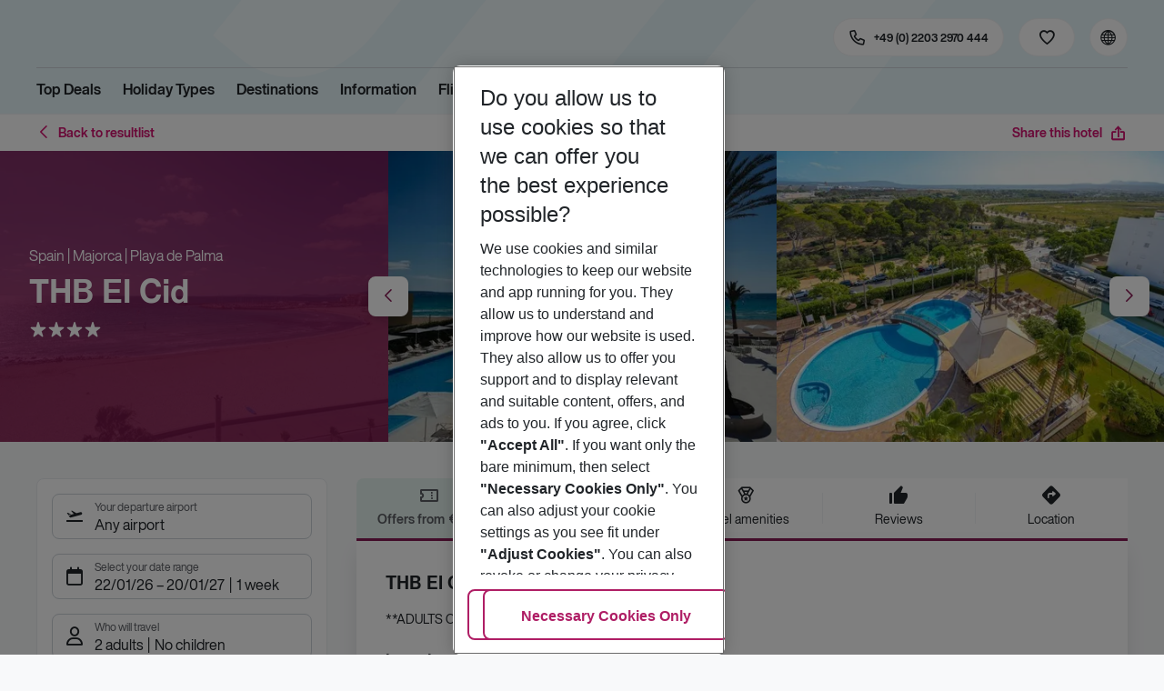

--- FILE ---
content_type: text/css; charset=UTF-8
request_url: https://holidays.eurowings.com/_next/static/css/9bd2b865a8f317cf.css
body_size: 18905
content:
.Fade_root__Uesuh{opacity:0;transition:opacity .15s linear}.Fade_root__Uesuh.in{opacity:1}.Fade_root__Uesuh.inblue{opacity:1;background:blue}.Modal_overlay__afzt2{z-index:1040;background:rgba(0,0,0,.5)}.Modal_dialog__Aqx43,.Modal_overlay__afzt2{position:fixed;top:0;right:0;bottom:0;left:0}.Modal_dialog__Aqx43{overflow-y:auto;z-index:1050;display:flex;align-items:center}.Modal_dialog__Aqx43.Modal_has-animation__Y_X1Q{animation:fadeInUp .2s ease-in-out}.Modal_content__xoxXW{background-color:var(--color-surface-modal);box-shadow:none;display:flex;flex-direction:column;margin:auto}.Modal_is-fullscreen__a9Bxh .Modal_content__xoxXW{width:100%;height:100%}.Modal_root__DHlDR:not(.Modal_is-fullscreen__a9Bxh) .Modal_content__xoxXW{border-radius:var(--card_border-radius,var(--border-radius,8px));max-width:768px}@media(max-width:767.98px){.Modal_content__xoxXW{display:flex;flex-direction:column;width:100%;height:100%;margin:0;border-radius:0}}.Modal_header__xLZ1G{position:relative;display:flex;align-items:center;justify-content:space-between;border-radius:0;background:rgba(0,0,0,0)}@media(max-width:767.98px){.Modal_header__xLZ1G{flex-shrink:0;border-radius:0}}.Modal_has-header__l1OSk .Modal_header__xLZ1G,.Modal_has-title__n6tYZ .Modal_header__xLZ1G{padding:1rem;border-bottom:0}.Modal_icon__WjRXd{margin:0 .5rem 0 0;font-size:1rem;color:var(--black)}.Modal_title__b7W3t{padding:0 30px 0 0;color:var(--color-text-only-text-dark);font-family:var(--font-accent-family),-apple-system,blinkmacsystemfont,"Segoe UI",roboto,"Helvetica Neue",arial,sans-serif,"Apple Color Emoji","Segoe UI Emoji","Segoe UI Symbol";font-size:1rem;font-weight:inherit;text-transform:none}.Modal_closeButton__mQ6Yr{position:absolute;z-index:4;top:1rem;right:1rem}.Modal_closeButton__mQ6Yr .Modal_closeButton--icon__sXNmH{content:"\e974"}.Modal_body__nWG0j{padding:0 1rem}@media(max-width:767.98px){.Modal_body__nWG0j{flex:1 1;height:100%;overflow-y:auto}}.Modal_scrollable__gbCsG{overflow-y:auto}@media(max-width:767.98px){.Modal_scrollable__gbCsG{max-height:calc(100vh - 55px)}}.Modal_root__DHlDR:not(.Modal_is-fullscreen__a9Bxh) .Modal_scrollable__gbCsG{max-height:calc(100vh - 80px)}.Modal_root__DHlDR:not(.Modal_is-fullscreen__a9Bxh) .Modal_scrollable__gbCsG.Modal_has-footer__NB7h9{max-height:calc(100vh - 200px)}@media(max-width:767.98px){.Modal_root__DHlDR:not(.Modal_is-fullscreen__a9Bxh) .Modal_scrollable__gbCsG.Modal_has-footer__NB7h9{max-height:calc(100vh - 118px)}}.Modal_footer__zf4rQ{display:flex;justify-content:flex-start;padding:1rem;background:var(--color-surface-white);border-top:0;border-radius:var(--card--content_border-radius,0 0 var(--card_border-radius,var(--border-radius,8px)) var(--card_border-radius,var(--border-radius,8px)))}@media(max-width:767.98px){.Modal_footer__zf4rQ{flex-shrink:0;border-radius:0}}.Modal_theme-dark__AkGSd{color:var(--white)}.Modal_theme-dark__AkGSd .Modal_content__xoxXW{background-color:var(--black)}.Modal_theme-dark__AkGSd .Modal_header__xLZ1G{background:rgba(0,0,0,0)}.Modal_theme-dark__AkGSd .Modal_has-header__l1OSk .Modal_header__xLZ1G,.Modal_theme-dark__AkGSd .Modal_has-title__n6tYZ .Modal_header__xLZ1G{border-bottom:1px solid var(--white-lighter)}.Modal_theme-dark__AkGSd .Modal_icon__WjRXd,.Modal_theme-dark__AkGSd .Modal_title__b7W3t{color:var(--white)}.Modal_theme-dark__AkGSd .Modal_footer__zf4rQ{background:var(--white-lighter);border-top:var(--white-light)}.Modal_dialog__Aqx43{-webkit-overflow-scrolling:touch}@media(min-width:768px){.Modal_dialog__Aqx43{padding:1rem 0}}.Modal_content__xoxXW{border:var(--border-default);box-shadow:var(--shadow-lg,0 8px 24px -4px rgba(0,0,0,.1215686275))}@media(min-width:768px){.Modal_body__nWG0j{padding:0 1.5rem}}.Modal_header__xLZ1G{flex:0 0 auto}@media(min-width:768px){.Modal_has-header__l1OSk .Modal_header__xLZ1G,.Modal_has-title__n6tYZ .Modal_header__xLZ1G{padding:1.5rem}}@media(max-width:767.98px){.Modal_header__xLZ1G .Modal_closeButton__mQ6Yr{top:.75rem;right:.75rem}}.Modal_header__xLZ1G .Modal_closeButton--icon__sXNmH{font-size:24px}.Modal_footer__zf4rQ{flex:0 0 auto;margin-top:auto;z-index:2}@media(min-width:768px){.Modal_footer__zf4rQ{padding:1.5rem}}.Category_root__mYUWr{position:relative;font-size:16px;color:var(--category)}.Category_items__r2zed{display:flex}.Category_item__5JPYc{margin:0;color:var(--category)}.Category_item__5JPYc:before{content:"\e958";color:var(--category)}.Category_item__5JPYc:first-child{margin-left:0}.Category_item__5JPYc.Category_is-full__fbNNy:before{content:"\e958"}.Category_item__5JPYc.Category_is-half__GckK_:before{content:"\e953"}.Category_item__5JPYc.Category_is-empty__kzV1J:before{content:""}.Category_hidden__VgOzG{position:absolute;padding:0;width:1px;height:1px;border:0;white-space:nowrap;overflow:hidden;clip:rect(0,0,0,0);-webkit-clip-path:inset(50%);clip-path:inset(50%)}.ShareButton_root__TnFHX{display:flex;align-items:center;padding:.75rem;cursor:pointer}.ShareButton_root__TnFHX.ShareButton_root__TnFHX:not(.ShareButton_primary___2wss){border-bottom:1px solid var(--gray-lighter)}.ShareButton_root__TnFHX.ShareButton_root__TnFHX:not(.ShareButton_primary___2wss):hover{background:var(--gray-lighter)}.ShareButton_iconRight__OLSKH,.ShareButton_icon__tBA1g{display:block;font-size:24px;color:var(--primary)}.ShareButton_icon__tBA1g{position:relative;margin-right:.5rem}.ShareButton_icon__tBA1g.icon-facebook{color:#3b5998}.ShareButton_icon__tBA1g.icon-instagram{color:var(--black)}.ShareButton_icon__tBA1g.icon-whatsapp{color:#25d366}.ShareButton_icon__tBA1g.icon-mail{color:var(--danger)}.ShareButton_label__4Gep8{display:block;margin-right:.5rem;font-family:var(--font-bold-family),-apple-system,blinkmacsystemfont,"Segoe UI",roboto,"Helvetica Neue",arial,sans-serif,"Apple Color Emoji","Segoe UI Emoji","Segoe UI Symbol";font-size:.875rem}.ShareButton_root__TnFHX:not(.ShareButton_primary___2wss) .ShareButton_label__4Gep8{color:var(--black)}.ShareButton_iconRight__OLSKH{margin-left:auto}.LocationBreadcrumb_root__Ji0qr{margin-top:5px}.LocationBreadcrumb_root__Ji0qr,.SearchmaskButton_root__OnpBE{text-overflow:ellipsis;white-space:nowrap;overflow:hidden;width:100%;font-size:.875rem}.SearchmaskButton_root__OnpBE{display:flex;align-items:center;padding:0 .75rem;min-height:48px;border:1px solid var(--color-border-input);border-radius:var(--border-radius);background:var(--color-surface-white);color:var(--color-text-only-text-dark);transition:all .3s ease;box-shadow:none;text-align:left;flex:1 1 auto}.SearchmaskButton_root__OnpBE:before{content:"";min-height:inherit;font-size:0}@media(min-width:990px){.SearchmaskButton_root__OnpBE{font-size:.875rem}}.SearchmaskButton_root__OnpBE:not(.SearchmaskButton_disableHover__Jxj_b):hover{border-color:var(--gray-dark);background:var(--color-surface-white)}.SearchmaskButton_root__OnpBE:not(.SearchmaskButton_disableHover__Jxj_b):hover,.SearchmaskButton_root__OnpBE:not(.SearchmaskButton_disableHover__Jxj_b):hover .SearchmaskButton_icon__V88Mc{cursor:pointer}.SearchmaskButton_root__OnpBE.SearchmaskButton_disabled__xwsIb{border-color:var(--gray-light);background:var(--gray-lighter);opacity:.8;pointer-events:none}.SearchmaskButton_icon__V88Mc{margin-right:10px;width:20px;text-align:center;font-size:20px;color:var(--color-input-icon-black);z-index:2}.SearchmaskButton_icon__V88Mc.SearchmaskButton_is-sm__QAgZH{font-size:17px}.SearchmaskButton_children__maz8I{min-width:0;flex:1 1}.SearchmaskButton_additionalLabel__tIkvm{font-size:.75rem;color:var(--color-text-only-text-light)}.SearchmaskButton_additionalLabel__tIkvm,.SearchmaskButton_value__PpE8A{text-overflow:ellipsis;white-space:nowrap;overflow:hidden}.SearchmaskButton_selectButton--select--control__qh13f.SearchmaskButton_selectButton--select--control__qh13f{min-height:50px;background:var(--color-surface-white);box-shadow:none;transition:all .3s ease;font-size:.875rem;color:var(--color-text-only-text-dark);border-radius:var(--border-radius);border:1px solid var(--color-border-input)}@media(min-width:990px){.SearchmaskButton_selectButton--select--control__qh13f.SearchmaskButton_selectButton--select--control__qh13f{font-size:.875rem}}.SearchmaskButton_selectButton--select--control__qh13f.SearchmaskButton_selectButton--select--control__qh13f .SearchmaskButton_selectButton--select--placeholder__D679I{color:var(--color-text-only-text-dark)}.SearchmaskButton_selectButton--select--control__qh13f.SearchmaskButton_selectButton--select--control__qh13f .SearchmaskButton_selectButton--select--input__xAfn9{margin:0}.SearchmaskButton_selectButton--select--control__qh13f.SearchmaskButton_selectButton--select--control__qh13f .SearchmaskButton_selectButton--select--valueContainer__mP_lc{padding:0}.SearchmaskButton_selectButton--select--control__qh13f.SearchmaskButton_selectButton--select--control__qh13f .SearchmaskButton_selectButton--select--valueContainer--togglePostfix__1dA2f{display:none}.SearchmaskButton_selectButton--select--control__qh13f.SearchmaskButton_selectButton--select--control__qh13f .SearchmaskButton_selectButton--select--control--icon__O3wZ1{width:20px;font-size:20px;color:var(--color-input-icon-black);margin-left:.75rem;margin-right:0}.SearchmaskButton_selectButton--select--control__qh13f.SearchmaskButton_selectButton--select--control__qh13f .SearchmaskButton_selectButton--select--control--icon__O3wZ1:before{font-size:20px}.SearchmaskButton_selectButton--select--control__qh13f.SearchmaskButton_selectButton--select--control__qh13f .SearchmaskButton_selectButton--select--control--childrenWrapper__Dml4j{padding-left:10px;padding-top:0}.SearchmaskButton_selectButton--select--control__qh13f.SearchmaskButton_selectButton--select--control__qh13f .SearchmaskButton_selectButton--select--control--additionalLabel__r_L4F{text-overflow:ellipsis;white-space:nowrap;overflow:hidden;padding:0;font-size:.75rem;color:var(--color-text-only-text-light);margin-bottom:-2px}.SearchmaskButton_selectButton--select--menuList__sdA8w.SearchmaskButton_selectButton--select--menuList__sdA8w .SearchmaskButton_selectButton--select--option__luEXB>div:after{display:none}.Price_label__Co5Us{margin:0 5px 0 0}.Price_labelRight__kCkeJ{margin:0 0 0 5px}.Price_pricelg--amount__GBdKO{font-family:var(--font-bold-family),-apple-system,blinkmacsystemfont,"Segoe UI",roboto,"Helvetica Neue",arial,sans-serif,"Apple Color Emoji","Segoe UI Emoji","Segoe UI Symbol";font-size:2.25rem}.Price_preposition__uBEBX{margin:0 5px 0 0}.PriceDifference_root__CQANf{font-family:var(--font-bold-family),-apple-system,blinkmacsystemfont,"Segoe UI",roboto,"Helvetica Neue",arial,sans-serif,"Apple Color Emoji","Segoe UI Emoji","Segoe UI Symbol";font-size:1rem;color:var(--primary)}.PriceDifference_root__CQANf.PriceDifference_higher__FaatY{color:var(--primary)}.PriceDifference_root__CQANf.PriceDifference_cheaper__YSIxs{color:var(--success)}.LongStopOverInfo_root__iD8B8{color:var(--danger)}.LongStopOverInfo_icon__TazRP{margin-right:.25rem;font-size:1rem}.FlightSegment_root__7bspA{position:relative;margin:0 0 1rem;padding:1rem 1rem .75rem;border-radius:var(--border-radius);background:var(--color-surface-black);transition:background .3s ease-in-out;box-shadow:none}.FlightSegment_root__7bspA .FlightSegment_time__P1GIH{color:var(--color-text-only-white)}.FlightSegment_root__7bspA .FlightSegment_duration__vSaFN:after,.FlightSegment_root__7bspA .FlightSegment_duration__vSaFN:before{display:none}.FlightSegment_root__7bspA .FlightSegment_stopOverInfo__v4X_2{color:var(--color-text-only-white)}@media(max-width:989.98px){.FlightSegment_root__7bspA{flex:0 0 50%}}.FlightSegment_title__mvOY1{margin:0 0 .25rem}@media(min-width:768px){.FlightSegment_title__mvOY1{margin:0 0 .5rem;text-align:center}}.FlightSegment_airports__44AXp,.FlightSegment_info__m1dmh{display:flex;justify-content:space-between;align-items:center;margin:0 0 2px}.FlightSegment_airport__BpKko{color:var(--color-text-only-text-dark)}.FlightSegment_airport__BpKko,.FlightSegment_time__P1GIH{font-family:var(--font-bold-family),-apple-system,blinkmacsystemfont,"Segoe UI",roboto,"Helvetica Neue",arial,sans-serif,"Apple Color Emoji","Segoe UI Emoji","Segoe UI Symbol"}.FlightSegment_time__P1GIH{flex:0 0 auto}.FlightSegment_time__P1GIH:last-child{text-align:right}.FlightSegment_durationWrap__kL5Mn{display:flex;justify-content:center;align-items:center;font-size:.75rem;color:var(--color-text-only-white);flex:1 1 auto}.FlightSegment_durationWrap__kL5Mn:after,.FlightSegment_durationWrap__kL5Mn:before{content:" ";display:block;border-bottom:1px solid var(--color-surface-white);flex:1 1 auto}@media(min-width:768px){.FlightSegment_durationWrap__kL5Mn{margin:0 .5rem}}@media(min-width:1200px)and (max-width:1419.98px){.FlightSegment_durationWrap__kL5Mn{margin:0 .25rem}}@media(min-width:1420px){.FlightSegment_durationWrap__kL5Mn{margin:0 .75rem}}.FlightSegment_durationLabel__IpHZ7{flex:0 0 auto;margin:0 1rem}@media(min-width:768px){.FlightSegment_durationLabel__IpHZ7{margin:0 .5rem}}@media(min-width:1200px)and (max-width:1419.98px){.FlightSegment_durationLabel__IpHZ7{margin:0 .25rem}}@media(min-width:1420px){.FlightSegment_durationLabel__IpHZ7{margin:0 .75rem}}.FlightSegment_additionalInfo__vTYkY{display:flex;align-items:flex-start;margin-bottom:.5rem;font-size:.75rem;color:var(--color-text-only-white)}.FlightSegment_luggageInfo__F6QXX,.FlightSegment_nextDayWarning__PXhf_,.FlightSegment_stopOverInfo__v4X_2{flex:1 1;max-width:33.3333333333%}.FlightSegment_stopOverInfo__v4X_2{text-align:center;color:var(--color-text-only-white)}.FlightSegment_nextDayWarning__PXhf_,.FlightSegment_nextDay__S0klx{text-align:right}.FlightSegment_extraInfo__69CPt{display:flex;justify-content:space-between;align-items:center;margin:.25rem 0 0}.FlightSegment_airlineInfo__yh0FY,.FlightSegment_nextDay__S0klx{flex:1 1;max-width:50%}.FlightSegment_airline__OCHd5{display:flex;align-items:center;font-size:.75rem;color:var(--color-text-only-white)}.FlightSegment_airlineImage__zPTqC{margin:0 .5rem 0 0;width:16px;height:16px}.FlightSegment_root__7bspA{border:1px solid var(--color-border-global)}.FlightSegment_info__m1dmh{margin:0 0 -.5rem;padding-top:.25rem}.FlightSegment_airports__44AXp{display:none}.FlightSegment_durationWrap__kL5Mn{margin:0 1rem}@media(min-width:768px){.FlightSegment_durationWrap__kL5Mn{margin:0 1rem}}@media(min-width:1200px)and (max-width:1419.98px){.FlightSegment_durationWrap__kL5Mn{margin:0 1rem}}@media(min-width:1420px){.FlightSegment_durationWrap__kL5Mn{margin:0 1rem}}.FlightSegment_durationWrap__kL5Mn:after,.FlightSegment_durationWrap__kL5Mn:before{display:none}.FlightSegment_durationLabel__IpHZ7{position:relative;top:-.5rem;width:100%;border-bottom:1px solid var(--color-surface-white);text-align:center}.FlightSegment_luggageInfo__F6QXX{display:flex;align-items:center;gap:.125rem;margin-top:1.25rem}@media(min-width:768px){.Modal_root--content___lnX8{max-width:320px;min-width:356px}}.Modal_root--footer__hqWB3{justify-content:flex-end}.Modal_root--overlay__E65iC{z-index:1050}.Modal_destination__t8dtb{margin-bottom:.25rem}.Modal_body__6OwZI{color:var(--color-text-only-text-dark)}.Modal_destinationWrapper__wz27y{margin-bottom:1rem}.Modal_airport__C7opG{margin-left:.25rem;font-family:var(--font-bold-family),-apple-system,blinkmacsystemfont,"Segoe UI",roboto,"Helvetica Neue",arial,sans-serif,"Apple Color Emoji","Segoe UI Emoji","Segoe UI Symbol";color:var(--black)}.Modal_btnFooter__AMjPa{width:135px}.Modal_stopOver__b2KVM{margin:1.5rem -1rem;padding:.5rem 1.75rem .25rem;background:var(--gray-lighter);color:var(--gray-dark)}.Modal_trigger__eA7zt{cursor:pointer;padding:0;color:inherit;font-size:inherit}.Modal_trigger__eA7zt.Modal_is-highlighted__HElQv,.Modal_trigger__eA7zt.Modal_is-highlighted__HElQv:hover,.Modal_trigger__eA7zt:hover{color:inherit}.Modal_btnFooter__AMjPa{width:auto;min-width:87px}.FlightInfo_root__fCIiV{position:relative}@media(max-width:989.98px){.FlightInfo_root__fCIiV{flex:0 0 50%}}.FlightInfo_root__fCIiV.FlightInfo_is-clickable__i7_y9{margin:0 0 1rem;padding:.75rem;border-radius:var(--border-radius);background:var(--color-surface-white);transition:background .3s ease-in-out;box-shadow:none;cursor:pointer}.FlightInfo_root__fCIiV.FlightInfo_is-clickable__i7_y9 .FlightInfo_time__tDwOV{color:var(--color-text-only-text-dark)}.FlightInfo_root__fCIiV.FlightInfo_is-clickable__i7_y9 .FlightInfo_duration__CVIZQ:after,.FlightInfo_root__fCIiV.FlightInfo_is-clickable__i7_y9 .FlightInfo_duration__CVIZQ:before{display:none}.FlightInfo_root__fCIiV.FlightInfo_is-clickable__i7_y9 .FlightInfo_stopOverInfo__VEh5i{color:var(--color-text-only-text-light)}.FlightInfo_root__fCIiV.FlightInfo_is-clickable__i7_y9:hover{background:var(--gray-lighter)}.FlightInfo_root__fCIiV.FlightInfo_is-selected__1JWmv{background:var(--color-surface-black);color:var(--white);cursor:default}.FlightInfo_root__fCIiV.FlightInfo_is-selected__1JWmv:hover{background:var(--color-surface-black)}.FlightInfo_root__fCIiV.FlightInfo_is-selected__1JWmv .FlightInfo_additionalInfo__sLa1e,.FlightInfo_root__fCIiV.FlightInfo_is-selected__1JWmv .FlightInfo_airline__UsO9B,.FlightInfo_root__fCIiV.FlightInfo_is-selected__1JWmv .FlightInfo_duration__CVIZQ,.FlightInfo_root__fCIiV.FlightInfo_is-selected__1JWmv .FlightInfo_stopOverInfo__VEh5i,.FlightInfo_root__fCIiV.FlightInfo_is-selected__1JWmv .FlightInfo_time__tDwOV{color:var(--white)}.FlightInfo_iconActive__EB_7Y{display:flex;justify-content:center;align-items:center;position:absolute;top:-14px;right:-.5rem;display:none;width:28px;height:28px;border-radius:50%;background:var(--success);font-size:18px;color:var(--white);box-shadow:none;z-index:1}@media(min-width:768px){.FlightInfo_iconActive__EB_7Y{right:-14px}}.FlightInfo_title__GKSEQ{margin:0 0 .5rem}@media(min-width:768px){.FlightInfo_title__GKSEQ{margin:0 0 .5rem;text-align:center}}.FlightInfo_titleIcon__v1NJi{display:none;font-size:24px;color:var(--color-icon-only-icon-dark)}@media(min-width:1200px){.FlightInfo_titleIcon__v1NJi{display:block}}.FlightInfo_titleText__3P3N0{text-overflow:ellipsis;white-space:nowrap;overflow:hidden;display:block}.FlightInfo_info__7rWKn{display:flex;justify-content:space-between;align-items:center;margin:0 0 2px}.FlightInfo_time__tDwOV{flex:0 0 auto;font-family:var(--font-bold-family),-apple-system,blinkmacsystemfont,"Segoe UI",roboto,"Helvetica Neue",arial,sans-serif,"Apple Color Emoji","Segoe UI Emoji","Segoe UI Symbol"}.FlightInfo_time__tDwOV:last-child{text-align:right}.FlightInfo_duration__CVIZQ{display:flex;justify-content:center;align-items:center;margin:0 1rem;font-size:.75rem;color:var(--color-text-only-text-light);flex:1 1 auto}@media(min-width:768px){.FlightInfo_duration__CVIZQ{margin:0 1rem}}@media(min-width:1200px)and (max-width:1419.98px){.FlightInfo_duration__CVIZQ{margin:0 1rem}}@media(min-width:1420px){.FlightInfo_duration__CVIZQ{margin:0 1rem}}.FlightInfo_duration__CVIZQ:after,.FlightInfo_duration__CVIZQ:before{content:"";display:block;border-bottom:1px solid var(--gray-light);flex:1 1 auto}.FlightInfo_durationLabel__2q2Sy{flex:0 0 auto;margin:0 1rem}@media(min-width:768px){.FlightInfo_durationLabel__2q2Sy{margin:0 .5rem}}@media(min-width:1200px)and (max-width:1419.98px){.FlightInfo_durationLabel__2q2Sy{margin:0 .25rem}}@media(min-width:1420px){.FlightInfo_durationLabel__2q2Sy{margin:0 .75rem}}.FlightInfo_additionalInfo__sLa1e{display:flex;align-items:flex-start;font-size:.75rem;color:var(--color-text-only-text-light)}.FlightInfo_luggageInfo__HVmOr,.FlightInfo_nextDayWarning__oDmyy,.FlightInfo_stopOverInfo__VEh5i{flex:1 1;max-width:33.3333333333%}.FlightInfo_stopOverInfo__VEh5i{text-align:center;cursor:pointer}.FlightInfo_stopOverInfo__VEh5i,.FlightInfo_stopOverInfo__VEh5i:hover{color:var(--color-icon-only-brand-primary)}.FlightInfo_nextDayWarning__oDmyy{margin-left:auto;text-align:right}.FlightInfo_extraInfo__LDAhr{display:flex;justify-content:space-between;align-items:center;margin:.25rem 0 0}.FlightInfo_airline__UsO9B{display:flex;align-items:center;font-size:.75rem;color:var(--color-text-only-text-dark)}.FlightInfo_airlineImage__uedVE{margin:0 .5rem 0 0;width:16px;height:16px}.FlightInfo_selectedFlight__vrUsR{display:flex;flex-wrap:wrap;justify-content:space-between;margin:0 0 1rem;padding:0 2rem;font-size:.875rem;color:var(--gray-dark)}@media(max-width:989.98px){.FlightInfo_selectedFlight__vrUsR{padding:0 1rem}}.FlightInfo_selectedAirportName__UR0_i{font-family:var(--font-bold-family),-apple-system,blinkmacsystemfont,"Segoe UI",roboto,"Helvetica Neue",arial,sans-serif,"Apple Color Emoji","Segoe UI Emoji","Segoe UI Symbol";color:var(--color-text-only-text-dark)}.FlightInfo_selectedFlightTitle__bmSYY{padding-bottom:1.5rem;color:var(--color-text-only-text-light)}.FlightInfo_titleLine____C2U{display:flex;flex-direction:row;flex-wrap:wrap;margin:0 0 .375rem}.FlightInfo_titleLine____C2U .FlightInfo_luggageInfo__HVmOr,.FlightInfo_titleLine____C2U .FlightInfo_nextDayWarning__oDmyy,.FlightInfo_titleLine____C2U .FlightInfo_stopOverInfo__VEh5i{max-width:none;flex:0 0 auto}.FlightInfo_departuredDateTime__YqxQN{margin:0 .75rem 0 0}.FlightInfo_weekDay___m3Qo{font-weight:700;color:var(--color-text-only-text-dark)}.FlightInfo_date___Vzm5{line-height:1.1875rem;font-family:var(--font-regular-family),-apple-system,blinkmacsystemfont,"Segoe UI",roboto,"Helvetica Neue",arial,sans-serif,"Apple Color Emoji","Segoe UI Emoji","Segoe UI Symbol";font-size:.75rem}.FlightInfo_date___Vzm5.FlightInfo_is-accent__n5xEC{font-family:var(--font-bold-family),-apple-system,blinkmacsystemfont,"Segoe UI",roboto,"Helvetica Neue",arial,sans-serif,"Apple Color Emoji","Segoe UI Emoji","Segoe UI Symbol"}.FlightInfo_flightTimes__FvKX_{margin:0;font-weight:700;color:var(--color-text-only-text-dark)}.FlightInfo_flightInfo--iconActive__gJZsB{display:none}.FlightInfo_flightInfo--airline___Yoex{color:var(--color-text-only-text-dark)}.FlightInfo_flightInfo--root__y2NCE.FlightInfo_flightInfo--is-clickable___ehSX .FlightInfo_flightInfo--stopOverInfo__ZCDaN{color:var(--active)}.FlightInfo_flightInfo--root__y2NCE.FlightInfo_flightInfo--is-selected__c6jYb,.FlightInfo_flightInfo--root__y2NCE.FlightInfo_flightInfo--is-selected__c6jYb:hover{background:var(--color-surface-black)}.FlightInfo_flightInfo--root__y2NCE.FlightInfo_flightInfo--is-selected__c6jYb .FlightInfo_flightInfo--stopOverInfo__ZCDaN{color:var(--white)}.FlightInfo_flightModalContainer__MTVhT{color:var(--color-text-only-brand-primary)}.FlightInfo_durationOfTitle__RafFx{margin:0 .75rem}.FlightInfo_icon__e8q3W{line-height:1.1875rem;font-size:1.5rem;color:#000}.FlightInfo_arrowIcon__Ofbol{padding:0 .25rem;font-weight:400}.FlightInfo_planeIcon__7km9B{padding:0 .5rem 0 0}.FlightInfo_root__fCIiV{border:var(--card_border,1px solid var(--color-border-global,var(--color-border-global)));border-radius:var(--card_border-radius,var(--border-radius,8px))}.FlightInfo_root__fCIiV .FlightInfo_icon-plane-land__X04yd{padding:0 0 0 .5rem;transform:scaleX(-1)}.FlightInfo_root__fCIiV .FlightInfo_flightModalContainer__MTVhT button{color:var(--color-text-only-brand-primary)}.FlightInfo_root__fCIiV .FlightInfo_duration__CVIZQ{flex-direction:column}.FlightInfo_root__fCIiV .FlightInfo_duration__CVIZQ:before{display:none}.FlightInfo_root__fCIiV .FlightInfo_duration__CVIZQ:after{width:100%}.FlightInfo_root__fCIiV .FlightInfo_duration__CVIZQ:after,.FlightInfo_root__fCIiV .FlightInfo_duration__CVIZQ:before{display:none}.FlightInfo_root__fCIiV .FlightInfo_duration__CVIZQ .FlightInfo_durationLabel__2q2Sy{position:relative;top:-.5rem;width:100%;border-bottom:1px solid var(--gray-light);text-align:center}.FlightInfo_root__fCIiV .FlightInfo_additionalInfo__sLa1e{align-items:flex-start;margin-top:-.75rem}.FlightInfo_root__fCIiV .FlightInfo_stopOverInfo__VEh5i{position:relative;top:.25rem;margin-bottom:.75rem}.FlightInfo_root__fCIiV.FlightInfo_is-clickable__i7_y9{border:var(--border-default)}.FlightInfo_flightModal--trigger__9kTDw{min-height:auto;text-decoration:underline;color:var(--link-color)}.FlightInfo_is-selected__1JWmv .FlightInfo_flightModal--trigger__9kTDw{color:inherit}.FlightInfo_info__7rWKn{margin:0 0 -.5rem;padding-top:.25rem}.FlightInfo_luggageInfo__HVmOr,.FlightInfo_nextDayWarning__oDmyy{display:flex;align-items:center;gap:.125rem;margin-top:1.25rem}.FlightInfo_flightTimes__FvKX_,.FlightInfo_weekDay___m3Qo{font-family:var(--font-bold-family),-apple-system,blinkmacsystemfont,"Segoe UI",roboto,"Helvetica Neue",arial,sans-serif,"Apple Color Emoji","Segoe UI Emoji","Segoe UI Symbol";font-weight:400}.LazyImage_imageWrapper__VbZl4{position:relative;display:block;width:100%;height:100%;overflow:hidden}.LazyImage_imageWrapper__VbZl4 .lazy-image-enter{opacity:0}.LazyImage_imageWrapper__VbZl4 .lazy-image-enter-active{transition:opacity .5s ease-in-out;opacity:1}.LazyImage_imageWrapper__VbZl4 .lazy-image-eager-exit,.LazyImage_imageWrapper__VbZl4 .lazy-image-exit{opacity:1}.LazyImage_imageWrapper__VbZl4 .lazy-image-exit-active{transition:opacity .5s ease-in-out;opacity:0}.LazyImage_imageWrapper__VbZl4 .lazy-image-eager-enter{opacity:1}.LazyImage_imageWrapper__VbZl4 .lazy-image-eager-enter-active,.LazyImage_imageWrapper__VbZl4 .lazy-image-eager-exit-active{transition:none;opacity:1}.LazyImage_imageElement__L0B88{position:absolute;top:0;left:0;width:100%;height:100%;-o-object-fit:cover;object-fit:cover;will-change:opacity;opacity:0;transition:opacity .5s ease-in-out}.LazyImage_isEager__WCptf{will-change:auto;opacity:1;transition:none}.LazyImage_imageLoaded__8g5aZ:not(.lazy-image-exit-active){opacity:1}.LazyImage_copyright__FlKFi{text-overflow:ellipsis;white-space:nowrap;overflow:hidden;position:absolute;z-index:2;background:hsla(0,0%,100%,.8);color:var(--black);top:auto;bottom:.5rem;max-height:50%;right:.5rem;margin:0;padding:.25rem 0;transform-origin:unset;transform:rotate(-180deg);line-height:1.4;font-size:9px;text-align:left;border-radius:50px;writing-mode:sideways-rl}.Tooltip_root__ye4mh{font-family:var(--font-regular-family),-apple-system,blinkmacsystemfont,"Segoe UI",roboto,"Helvetica Neue",arial,sans-serif,"Apple Color Emoji","Segoe UI Emoji","Segoe UI Symbol";font-style:normal;font-weight:400;line-height:1.428571429;text-align:left;text-align:start;text-decoration:none;text-shadow:none;text-transform:none;letter-spacing:normal;word-break:normal;word-spacing:normal;white-space:normal;line-break:auto;position:relative;font-family:var(--tsbob-tooltip-font-family,var(--font-regular-family),-apple-system,blinkmacsystemfont,"Segoe UI",roboto,"Helvetica Neue",arial,sans-serif,"Apple Color Emoji","Segoe UI Emoji","Segoe UI Symbol");font-size:var(--tsbob-tooltip-font-size,.75rem);z-index:var(--tsbob-tooltip-zindex,1070)}.Tooltip_root__ye4mh.Tooltip_animated__gnFBg{transform-origin:var(--transform-origin);transition:transform .15s,opacity .15s}@media(prefers-reduced-motion:reduce){.Tooltip_root__ye4mh.Tooltip_animated__gnFBg{transition:none}}.Tooltip_root__ye4mh.Tooltip_animated__gnFBg[data-ending-style],.Tooltip_root__ye4mh.Tooltip_animated__gnFBg[data-starting-style]{opacity:0;transform:scale(.9)}.Tooltip_root__ye4mh[data-side=top]{margin-top:-var(--tsbob-tooltip-offset,3px);padding:var(--tsbob-tooltip-arrow-width,5px) 0}.Tooltip_root__ye4mh[data-side=right]{margin-left:var(--tsbob-tooltip-offset,3px);padding:0 var(--tsbob-tooltip-arrow-width,5px)}.Tooltip_root__ye4mh[data-side=bottom]{margin-top:var(--tsbob-tooltip-offset,3px);padding:var(--tsbob-tooltip-arrow-width,5px) 0}.Tooltip_root__ye4mh[data-side=left]{margin-left:-var(--tsbob-tooltip-offset,3px);padding:0 var(--tsbob-tooltip-arrow-width,5px)}.Tooltip_root__ye4mh[data-side=top] .Tooltip_arrow__5DsdQ{bottom:0;left:50%;border-width:var(--tsbob-tooltip-arrow-width,5px) var(--tsbob-tooltip-arrow-width,5px) 0;border-top-color:var(--tsbob-tooltip-arrow-color,var(--tsbob-tooltip-bg,var(--black)))}.Tooltip_root__ye4mh[data-side=right] .Tooltip_arrow__5DsdQ{top:50%;left:0;border-width:var(--tsbob-tooltip-arrow-width,5px) var(--tsbob-tooltip-arrow-width,5px) var(--tsbob-tooltip-arrow-width,5px) 0;border-right-color:var(--tsbob-tooltip-arrow-color,var(--tsbob-tooltip-bg,var(--black)))}.Tooltip_root__ye4mh[data-side=left] .Tooltip_arrow__5DsdQ{top:50%;right:0;border-width:var(--tsbob-tooltip-arrow-width,5px) 0 var(--tsbob-tooltip-arrow-width,5px) var(--tsbob-tooltip-arrow-width,5px);border-left-color:var(--tsbob-tooltip-arrow-color,var(--tsbob-tooltip-bg,var(--black)))}.Tooltip_root__ye4mh[data-side=bottom] .Tooltip_arrow__5DsdQ{top:0;left:50%;border-width:0 var(--tsbob-tooltip-arrow-width,5px) var(--tsbob-tooltip-arrow-width,5px);border-bottom-color:var(--tsbob-tooltip-arrow-color,var(--tsbob-tooltip-bg,var(--black)))}.Tooltip_positioner__0afFS{z-index:var(--tsbob-tooltip-zindex,1070)}.Tooltip_content__v_XAH{max-width:var(--tsbob-tooltip-max-width,200px);padding:var(--tsbob-tooltip-padding,3px 8px);color:var(--tsbob-tooltip-color,var(--white));text-align:var(--tsbob-tooltip-text-align,center);background:var(--tsbob-tooltip-bg,var(--black));border-radius:var(--tsbob-tooltip-border-radius,var(--border-radius))}.Tooltip_arrow__5DsdQ{width:0;height:0;border-color:rgba(0,0,0,0);border-style:solid}.Tooltip_is-primary__KU_yn .Tooltip_content__v_XAH{background:var(--primary)}.Tooltip_is-primary__KU_yn[data-side=top] .Tooltip_arrow__5DsdQ{border-top-color:var(--primary)}.Tooltip_is-primary__KU_yn[data-side=right] .Tooltip_arrow__5DsdQ{border-right-color:var(--primary)}.Tooltip_is-primary__KU_yn[data-side=left] .Tooltip_arrow__5DsdQ{border-left-color:var(--primary)}.Tooltip_is-primary__KU_yn[data-side=bottom] .Tooltip_arrow__5DsdQ{border-bottom-color:var(--primary)}.Tooltip_is-secondary__mufed .Tooltip_content__v_XAH{background:var(--secondary)}.Tooltip_is-secondary__mufed[data-side=top] .Tooltip_arrow__5DsdQ{border-top-color:var(--secondary)}.Tooltip_is-secondary__mufed[data-side=right] .Tooltip_arrow__5DsdQ{border-right-color:var(--secondary)}.Tooltip_is-secondary__mufed[data-side=left] .Tooltip_arrow__5DsdQ{border-left-color:var(--secondary)}.Tooltip_is-secondary__mufed[data-side=bottom] .Tooltip_arrow__5DsdQ{border-bottom-color:var(--secondary)}.Tooltip_is-success__FF2L4 .Tooltip_content__v_XAH{background:var(--success)}.Tooltip_is-success__FF2L4[data-side=top] .Tooltip_arrow__5DsdQ{border-top-color:var(--success)}.Tooltip_is-success__FF2L4[data-side=right] .Tooltip_arrow__5DsdQ{border-right-color:var(--success)}.Tooltip_is-success__FF2L4[data-side=left] .Tooltip_arrow__5DsdQ{border-left-color:var(--success)}.Tooltip_is-success__FF2L4[data-side=bottom] .Tooltip_arrow__5DsdQ{border-bottom-color:var(--success)}.Tooltip_is-info__0pcUG .Tooltip_content__v_XAH{background:var(--info)}.Tooltip_is-info__0pcUG[data-side=top] .Tooltip_arrow__5DsdQ{border-top-color:var(--info)}.Tooltip_is-info__0pcUG[data-side=right] .Tooltip_arrow__5DsdQ{border-right-color:var(--info)}.Tooltip_is-info__0pcUG[data-side=left] .Tooltip_arrow__5DsdQ{border-left-color:var(--info)}.Tooltip_is-info__0pcUG[data-side=bottom] .Tooltip_arrow__5DsdQ{border-bottom-color:var(--info)}.Tooltip_is-warning__WAZhb .Tooltip_content__v_XAH{background:var(--warning)}.Tooltip_is-warning__WAZhb[data-side=top] .Tooltip_arrow__5DsdQ{border-top-color:var(--warning)}.Tooltip_is-warning__WAZhb[data-side=right] .Tooltip_arrow__5DsdQ{border-right-color:var(--warning)}.Tooltip_is-warning__WAZhb[data-side=left] .Tooltip_arrow__5DsdQ{border-left-color:var(--warning)}.Tooltip_is-warning__WAZhb[data-side=bottom] .Tooltip_arrow__5DsdQ{border-bottom-color:var(--warning)}.Tooltip_is-danger__urepy .Tooltip_content__v_XAH{background:var(--danger)}.Tooltip_is-danger__urepy[data-side=top] .Tooltip_arrow__5DsdQ{border-top-color:var(--danger)}.Tooltip_is-danger__urepy[data-side=right] .Tooltip_arrow__5DsdQ{border-right-color:var(--danger)}.Tooltip_is-danger__urepy[data-side=left] .Tooltip_arrow__5DsdQ{border-left-color:var(--danger)}.Tooltip_is-danger__urepy[data-side=bottom] .Tooltip_arrow__5DsdQ{border-bottom-color:var(--danger)}.Tooltip_is-black__2k_iG .Tooltip_content__v_XAH{background:var(--black)}.Tooltip_is-black__2k_iG[data-side=top] .Tooltip_arrow__5DsdQ{border-top-color:var(--black)}.Tooltip_is-black__2k_iG[data-side=right] .Tooltip_arrow__5DsdQ{border-right-color:var(--black)}.Tooltip_is-black__2k_iG[data-side=left] .Tooltip_arrow__5DsdQ{border-left-color:var(--black)}.Tooltip_is-black__2k_iG[data-side=bottom] .Tooltip_arrow__5DsdQ{border-bottom-color:var(--black)}.Tooltip_is-gray-dark__bgrkQ .Tooltip_content__v_XAH{background:var(--gray-dark)}.Tooltip_is-gray-dark__bgrkQ[data-side=top] .Tooltip_arrow__5DsdQ{border-top-color:var(--gray-dark)}.Tooltip_is-gray-dark__bgrkQ[data-side=right] .Tooltip_arrow__5DsdQ{border-right-color:var(--gray-dark)}.Tooltip_is-gray-dark__bgrkQ[data-side=left] .Tooltip_arrow__5DsdQ{border-left-color:var(--gray-dark)}.Tooltip_is-gray-dark__bgrkQ[data-side=bottom] .Tooltip_arrow__5DsdQ{border-bottom-color:var(--gray-dark)}.Tooltip_is-gray-light__o3M7r .Tooltip_content__v_XAH{background:var(--gray-light)}.Tooltip_is-gray-light__o3M7r[data-side=top] .Tooltip_arrow__5DsdQ{border-top-color:var(--gray-light)}.Tooltip_is-gray-light__o3M7r[data-side=right] .Tooltip_arrow__5DsdQ{border-right-color:var(--gray-light)}.Tooltip_is-gray-light__o3M7r[data-side=left] .Tooltip_arrow__5DsdQ{border-left-color:var(--gray-light)}.Tooltip_is-gray-light__o3M7r[data-side=bottom] .Tooltip_arrow__5DsdQ{border-bottom-color:var(--gray-light)}.Tooltip_is-gray-lighter__HWud_ .Tooltip_content__v_XAH{background:var(--gray-lighter)}.Tooltip_is-gray-lighter__HWud_[data-side=top] .Tooltip_arrow__5DsdQ{border-top-color:var(--gray-lighter)}.Tooltip_is-gray-lighter__HWud_[data-side=right] .Tooltip_arrow__5DsdQ{border-right-color:var(--gray-lighter)}.Tooltip_is-gray-lighter__HWud_[data-side=left] .Tooltip_arrow__5DsdQ{border-left-color:var(--gray-lighter)}.Tooltip_is-gray-lighter__HWud_[data-side=bottom] .Tooltip_arrow__5DsdQ{border-bottom-color:var(--gray-lighter)}.Tooltip_is-white__DZwn7 .Tooltip_content__v_XAH{background:var(--white)}.Tooltip_is-white__DZwn7[data-side=top] .Tooltip_arrow__5DsdQ{border-top-color:var(--white)}.Tooltip_is-white__DZwn7[data-side=right] .Tooltip_arrow__5DsdQ{border-right-color:var(--white)}.Tooltip_is-white__DZwn7[data-side=left] .Tooltip_arrow__5DsdQ{border-left-color:var(--white)}.Tooltip_is-white__DZwn7[data-side=bottom] .Tooltip_arrow__5DsdQ{border-bottom-color:var(--white)}.Tooltip_is-white-dark__7tPY9 .Tooltip_content__v_XAH{background:var(--white-dark)}.Tooltip_is-white-dark__7tPY9[data-side=top] .Tooltip_arrow__5DsdQ{border-top-color:var(--white-dark)}.Tooltip_is-white-dark__7tPY9[data-side=right] .Tooltip_arrow__5DsdQ{border-right-color:var(--white-dark)}.Tooltip_is-white-dark__7tPY9[data-side=left] .Tooltip_arrow__5DsdQ{border-left-color:var(--white-dark)}.Tooltip_is-white-dark__7tPY9[data-side=bottom] .Tooltip_arrow__5DsdQ{border-bottom-color:var(--white-dark)}.Tooltip_is-white-light__0lGr9 .Tooltip_content__v_XAH{background:var(--white-light)}.Tooltip_is-white-light__0lGr9[data-side=top] .Tooltip_arrow__5DsdQ{border-top-color:var(--white-light)}.Tooltip_is-white-light__0lGr9[data-side=right] .Tooltip_arrow__5DsdQ{border-right-color:var(--white-light)}.Tooltip_is-white-light__0lGr9[data-side=left] .Tooltip_arrow__5DsdQ{border-left-color:var(--white-light)}.Tooltip_is-white-light__0lGr9[data-side=bottom] .Tooltip_arrow__5DsdQ{border-bottom-color:var(--white-light)}.Tooltip_is-tertiary__hQg2Q .Tooltip_content__v_XAH{background:var(--tertiary)}.Tooltip_is-tertiary__hQg2Q[data-side=top] .Tooltip_arrow__5DsdQ{border-top-color:var(--tertiary)}.Tooltip_is-tertiary__hQg2Q[data-side=right] .Tooltip_arrow__5DsdQ{border-right-color:var(--tertiary)}.Tooltip_is-tertiary__hQg2Q[data-side=left] .Tooltip_arrow__5DsdQ{border-left-color:var(--tertiary)}.Tooltip_is-tertiary__hQg2Q[data-side=bottom] .Tooltip_arrow__5DsdQ{border-bottom-color:var(--tertiary)}.Tooltip_is-active__7z0YF .Tooltip_content__v_XAH{background:var(--active)}.Tooltip_is-active__7z0YF[data-side=top] .Tooltip_arrow__5DsdQ{border-top-color:var(--active)}.Tooltip_is-active__7z0YF[data-side=right] .Tooltip_arrow__5DsdQ{border-right-color:var(--active)}.Tooltip_is-active__7z0YF[data-side=left] .Tooltip_arrow__5DsdQ{border-left-color:var(--active)}.Tooltip_is-active__7z0YF[data-side=bottom] .Tooltip_arrow__5DsdQ{border-bottom-color:var(--active)}.Tooltip_is-accent__Fcfkq .Tooltip_content__v_XAH{background:var(--accent)}.Tooltip_is-accent__Fcfkq[data-side=top] .Tooltip_arrow__5DsdQ{border-top-color:var(--accent)}.Tooltip_is-accent__Fcfkq[data-side=right] .Tooltip_arrow__5DsdQ{border-right-color:var(--accent)}.Tooltip_is-accent__Fcfkq[data-side=left] .Tooltip_arrow__5DsdQ{border-left-color:var(--accent)}.Tooltip_is-accent__Fcfkq[data-side=bottom] .Tooltip_arrow__5DsdQ{border-bottom-color:var(--accent)}.Tooltip_is-gray-darker__FGLQ3 .Tooltip_content__v_XAH{background:var(--gray-darker)}.Tooltip_is-gray-darker__FGLQ3[data-side=top] .Tooltip_arrow__5DsdQ{border-top-color:var(--gray-darker)}.Tooltip_is-gray-darker__FGLQ3[data-side=right] .Tooltip_arrow__5DsdQ{border-right-color:var(--gray-darker)}.Tooltip_is-gray-darker__FGLQ3[data-side=left] .Tooltip_arrow__5DsdQ{border-left-color:var(--gray-darker)}.Tooltip_is-gray-darker__FGLQ3[data-side=bottom] .Tooltip_arrow__5DsdQ{border-bottom-color:var(--gray-darker)}.Tooltip_is-inverted__YP0as .Tooltip_content__v_XAH{border:1px solid var(--gray-darker);background:var(--white);color:var(--tsbob-tooltip-arrow-color-inverted,var(--black))}.Tooltip_is-inverted__YP0as .Tooltip_arrow__5DsdQ{border:0}.Tooltip_is-inverted__YP0as .Tooltip_arrow__5DsdQ:after,.Tooltip_is-inverted__YP0as .Tooltip_arrow__5DsdQ:before{border:solid rgba(0,0,0,0);content:"";height:0;width:0;top:50%;left:50%;transform:translate(-50%,-50%);position:absolute;pointer-events:none}.Tooltip_is-inverted__YP0as[data-side=top] .Tooltip_arrow__5DsdQ:after{margin-top:-1px;border-top-color:var(--white);border-width:var(--tsbob-tooltip-arrow-width-inverted,6px)}.Tooltip_is-inverted__YP0as[data-side=top] .Tooltip_arrow__5DsdQ:before{border-top-color:var(--tsbob-tooltip-arrow-border-inverted,var(--gray-darker));border-width:var(--tsbob-tooltip-arrow-width-inverted,6px)}.Tooltip_is-inverted__YP0as[data-side=bottom] .Tooltip_arrow__5DsdQ:after{margin-top:1px;border-bottom-color:var(--white);border-width:var(--tsbob-tooltip-arrow-width-inverted,6px)}.Tooltip_is-inverted__YP0as[data-side=bottom] .Tooltip_arrow__5DsdQ:before{border-bottom-color:var(--tsbob-tooltip-arrow-border-inverted,var(--gray-darker));border-width:var(--tsbob-tooltip-arrow-width-inverted,6px)}.Tooltip_is-inverted__YP0as[data-side=right] .Tooltip_arrow__5DsdQ:after{margin-left:1px;border-right-color:var(--white);border-width:var(--tsbob-tooltip-arrow-width-inverted,6px)}.Tooltip_is-inverted__YP0as[data-side=right] .Tooltip_arrow__5DsdQ:before{border-right-color:var(--tsbob-tooltip-arrow-border-inverted,var(--gray-darker));border-width:var(--tsbob-tooltip-arrow-width-inverted,6px)}.Tooltip_is-inverted__YP0as[data-side=left] .Tooltip_arrow__5DsdQ:after{margin-left:-1px;border-left-color:var(--white);border-width:var(--tsbob-tooltip-arrow-width-inverted,6px)}.Tooltip_is-inverted__YP0as[data-side=left] .Tooltip_arrow__5DsdQ:before{border-left-color:var(--tsbob-tooltip-arrow-border-inverted,var(--gray-darker));border-width:var(--tsbob-tooltip-arrow-width-inverted,6px)}.RoomName_root__filsf{display:block}.RoomName_root__filsf .RoomName_descriptionTrigger__Bx4_S{margin:0;vertical-align:text-bottom;color:var(--active)}.RoomName_root__filsf .RoomName_descriptionTrigger__Bx4_S .RoomName_descriptionTrigger--icon__PlrZc{line-height:0;font-size:20px}@media(min-width:768px){.RoomName_root__filsf .RoomName_descriptionTrigger__Bx4_S .RoomName_descriptionTrigger--icon__PlrZc{font-size:1.5rem}}.RoomName_accent__LMwr_{font-weight:700}.RoomName_inlineHelper__xZ9OQ{white-space:nowrap}.RoomName_descriptionText__nxkoY{display:block;font-size:.75rem;color:var(--gray-darker)}.BoardName_accent__ON9bD{font-weight:700}.OldPriceWrapper_oldPrice--price__r_Ubf{display:block}.OldPriceWrapper_oldPrice--price--amount__8PXkd,.OldPriceWrapper_oldPrice--price--currency__OtCr_{font-family:var(--font-bold-family),-apple-system,blinkmacsystemfont,"Segoe UI",roboto,"Helvetica Neue",arial,sans-serif,"Apple Color Emoji","Segoe UI Emoji","Segoe UI Symbol";font-size:1rem;color:var(--gray-darker)}@media(min-width:768px){.OldPriceWrapper_oldPrice--price--amount__8PXkd,.OldPriceWrapper_oldPrice--price--currency__OtCr_{font-size:1.25rem}}.OldPriceWrapper_oldWrapper__Q3Vrn{display:flex;flex-direction:column}.OldPriceWrapper_is-horizontal__QaPtH .OldPriceWrapper_oldWrapper__Q3Vrn{flex-direction:row-reverse;flex-wrap:wrap;align-items:center;margin-left:-.375rem}.OldPriceWrapper_old__eopSW{display:flex;align-items:center;text-align:right}.OldPriceWrapper_is-horizontal__QaPtH .OldPriceWrapper_old__eopSW{margin-left:.375rem}.OldPriceWrapper_oldValue__Xshzf{position:relative;display:inline-block}.OldPriceWrapper_oldValue__Xshzf:before{content:"";position:absolute;top:50%;left:5%;width:90%;height:2px;border-radius:1px;background-color:var(--danger);transform:rotate(-20deg)}.OldPriceWrapper_oldSavedWrapper__VqezF{padding:0 .5rem;border-radius:100px;background-color:var(--danger);line-height:1.25rem;white-space:nowrap;font-family:var(--font-bold-family),-apple-system,blinkmacsystemfont,"Segoe UI",roboto,"Helvetica Neue",arial,sans-serif,"Apple Color Emoji","Segoe UI Emoji","Segoe UI Symbol";font-size:.75rem;color:var(--white)}.OldPriceWrapper_is-horizontal__QaPtH .OldPriceWrapper_oldSavedWrapper__VqezF{margin-left:.375rem}.OldPriceWrapper_oldSavedPostfix__QpPey,.OldPriceWrapper_oldSavedPrice--price__yvU2m,.OldPriceWrapper_oldSavedPricePercent__TIVV4{padding:0 0 0 .125rem}.OldPriceWrapper_infoWrapper__67nJr{margin-left:.375rem}.OldPriceWrapper_infoIcon__W3Ygc{display:flex;align-items:center;line-height:0;font-size:1.25rem;color:var(--gray-dark);cursor:pointer}.OldPriceWrapper_infoIcon__W3Ygc:before{font-family:iconfont!important;speak:none;font-style:normal;font-weight:400;font-feature-settings:normal;font-variant:normal;text-transform:none;line-height:1;-webkit-font-smoothing:antialiased;-moz-osx-font-smoothing:grayscale;content:"\e973"}.OldPriceWrapper_tooltip--content__7EU7x{font-family:var(--font-regular-family),-apple-system,blinkmacsystemfont,"Segoe UI",roboto,"Helvetica Neue",arial,sans-serif,"Apple Color Emoji","Segoe UI Emoji","Segoe UI Symbol";font-size:.875rem}.OldPriceWrapper_tooltip--content__7EU7x.OldPriceWrapper_tooltip--content__7EU7x{max-width:316px}.AdditionalPrices_priceContainer__mcE86{display:flex;justify-content:space-between}.Prices_root__qKE_y{display:block}.Prices_content__rnDMs{display:flex;justify-content:space-between}.Prices_singlePrice__VTHdO{justify-content:flex-end}.Prices_perPersonPrice--label__jX9Jx,.Prices_totalPrice--label__eA8pl{display:block;margin-right:0;font-size:.875rem}.Prices_perPersonPrice--price--amount__vsWQ7,.Prices_perPersonPrice--price--currency__ZnOSM,.Prices_totalPrice--price--amount__lCrtJ,.Prices_totalPrice--price--currency__05EyX{font-family:var(--font-bold-family),-apple-system,blinkmacsystemfont,"Segoe UI",roboto,"Helvetica Neue",arial,sans-serif,"Apple Color Emoji","Segoe UI Emoji","Segoe UI Symbol";font-size:1.25rem}.Prices_totalPrice--price__uz3BY{display:block;text-align:left}.Prices_perPersonPrice--price__yigjl{display:block;text-align:right}.Prices_perPersonPrice--price--amount__vsWQ7,.Prices_perPersonPrice--price--currency__ZnOSM{color:var(--color-text-only-text-dark)}.Gallery_root__4QFkX.Gallery_has-vertical-thumbnails__ZOp4E{display:flex;height:330px;overflow:hidden;flex-direction:row}.Gallery_root__4QFkX.Gallery_has-vertical-thumbnails__ZOp4E .Gallery_content__vV22h{flex:1 1 65%}.Gallery_root__4QFkX.Gallery_has-vertical-thumbnails__ZOp4E .Gallery_thumbnails__rJr5A{flex:1 1 35%;padding:0;margin-top:0;margin-left:5px}.Gallery_root__4QFkX.Gallery_has-vertical-thumbnails__ZOp4E .Gallery_thumbnailsContainer__SOSqm{flex-wrap:wrap}.Gallery_root__4QFkX.Gallery_has-vertical-thumbnails__ZOp4E .Gallery_slideImg__sRPCU,.Gallery_root__4QFkX.Gallery_has-vertical-thumbnails__ZOp4E .Gallery_slideVideo__p1pTj{height:330px}.Gallery_root__4QFkX.Gallery_has-vertical-thumbnails__ZOp4E .Gallery_thumbnail__Gh1Ym{flex-basis:50%;height:70px}.Gallery_content__vV22h{position:relative}.Gallery_navBack__JWhr_,.Gallery_navForward__oG0sp,.Gallery_thumbnailNavBack__Q8lx3,.Gallery_thumbnailNavForward__baVTL{display:flex;justify-content:center;align-items:center;position:absolute;top:50%;color:var(--primary);background:var(--white);border-radius:var(--btn_border-radius);box-shadow:var(--shadow-sm,0 4px 10px -2px rgba(0,0,0,.2392156863));transition:all .2s ease-out;transform:0;z-index:4;cursor:pointer;border:0}.Gallery_navBack__JWhr_:focus-visible,.Gallery_navForward__oG0sp:focus-visible,.Gallery_thumbnailNavBack__Q8lx3:focus-visible,.Gallery_thumbnailNavForward__baVTL:focus-visible{outline:3px solid var(--component-active-bg);outline-offset:3px}.Gallery_navBack__JWhr_:focus:not(:focus-visible),.Gallery_navForward__oG0sp:focus:not(:focus-visible),.Gallery_thumbnailNavBack__Q8lx3:focus:not(:focus-visible),.Gallery_thumbnailNavForward__baVTL:focus:not(:focus-visible){outline:none}.Gallery_navBack__JWhr_:hover,.Gallery_navForward__oG0sp:hover,.Gallery_thumbnailNavBack__Q8lx3:hover,.Gallery_thumbnailNavForward__baVTL:hover{text-decoration:none;color:var(--primary);background:var(--gray-lighter)}.Gallery_navBack__JWhr_:before,.Gallery_navForward__oG0sp:before,.Gallery_thumbnailNavBack__Q8lx3:before,.Gallery_thumbnailNavForward__baVTL:before{font-family:iconfont!important;speak:none;font-style:normal;font-weight:400;font-feature-settings:normal;font-variant:normal;text-transform:none;line-height:1;-webkit-font-smoothing:antialiased;-moz-osx-font-smoothing:grayscale}.Gallery_navBack__JWhr_,.Gallery_navForward__oG0sp{margin:-14px 0 0;width:28px;height:28px;font-size:20px}@media(min-width:768px){.Gallery_navBack__JWhr_,.Gallery_navForward__oG0sp{margin:-22px 0 0;width:44px;height:44px;font-size:24px}}.Gallery_thumbnailNavBack__Q8lx3,.Gallery_thumbnailNavForward__baVTL{margin:-14px 0 0;width:28px;height:28px;font-size:20px}@media(min-width:768px){.Gallery_thumbnailNavBack__Q8lx3,.Gallery_thumbnailNavForward__baVTL{margin:-22px 0 0;width:44px;height:44px;font-size:24px}}.Gallery_navBack__JWhr_,.Gallery_thumbnailNavBack__Q8lx3{left:1rem}@media(min-width:768px){.Gallery_navBack__JWhr_,.Gallery_thumbnailNavBack__Q8lx3{left:-.5rem}}.Gallery_navBack__JWhr_:before,.Gallery_thumbnailNavBack__Q8lx3:before{content:"\e941"}.Gallery_navForward__oG0sp,.Gallery_thumbnailNavForward__baVTL{right:1rem}@media(min-width:768px){.Gallery_navForward__oG0sp,.Gallery_thumbnailNavForward__baVTL{right:-.5rem}}.Gallery_navForward__oG0sp:before,.Gallery_thumbnailNavForward__baVTL:before{content:"\e942"}.Gallery_slides__88yjs{position:relative;overflow:hidden}.Gallery_slide__otu8F{position:absolute;left:0;top:0;display:flex;width:100%;transition:transform .45s ease-out}.Gallery_slide__otu8F.Gallery_is-center__6tMDX{position:relative}.Gallery_itemWrapper__IHVSt{position:relative;width:100%;background:var(--black)}.Gallery_is-video-iframe__RBvEP,.Gallery_is-video__qxqJk{display:flex}.Gallery_is-video-iframe__RBvEP{padding-top:56.25%;margin:auto}.Gallery_is-video-iframe__RBvEP iframe{position:absolute;top:0;left:0;width:100%;height:100%;max-height:calc(6.25vw*8.16);border:none;outline:none;z-index:2}@media(min-width:1200px){.Gallery_is-video-iframe__RBvEP iframe{max-height:calc(6.25vw*8.85)}}@media(min-width:1420px){.Gallery_is-video-iframe__RBvEP iframe{max-height:1033px}}.Gallery_slideImg__sRPCU,.Gallery_slideVideo__p1pTj{display:block}.Gallery_slideVideo__p1pTj{width:100%;position:relative;z-index:2}.Gallery_itemWrapper__IHVSt img,.Gallery_slideImg__sRPCU{z-index:2}.Gallery_is-center__6tMDX .Gallery_itemWrapper__IHVSt img,.Gallery_is-center__6tMDX .Gallery_slideImg__sRPCU{animation:fadeIn .5s ease}.Gallery_itemWrapper__IHVSt:before{z-index:2}.Gallery_description__tvUeE{position:absolute;top:0;right:0;bottom:70px;left:0;padding:10px 20px;background:#00a2d8;color:var(--white);line-height:1;transition:all .45s ease-out;z-index:2}.Gallery_copyright__erWh4{text-overflow:ellipsis;white-space:nowrap;overflow:hidden;top:auto;bottom:4px;left:50%;padding:0 16px;max-width:100%;color:hsla(0,0%,100%,.8);font-size:10px;text-shadow:1px 1px 0 rgba(0,0,0,.7);transform:translateX(-50%)}.Gallery_copyright__erWh4,.Gallery_header__ifFLv{position:absolute;right:auto;line-height:1;z-index:2}.Gallery_header__ifFLv{top:0;bottom:auto;left:0;padding:10px 20px;background:#00a2d8;color:var(--white);transition:all .45s ease-out}.Gallery_bulletsContainer__TOnxd{position:absolute;bottom:20px;width:100%;text-align:center;z-index:4}.Gallery_bullets__RuoSs{margin:0;padding:0}.Gallery_bullet__ZyMcE{display:inline-block;margin:0 5px;padding:5px;background:none;border:1px solid var(--white);border-radius:50%;box-shadow:0 1px 0 var(--color-text-only-text-light);cursor:pointer}.Gallery_bullet__ZyMcE.Gallery_is-active__DfUnv,.Gallery_bullet__ZyMcE:hover{background:var(--white)}.Gallery_thumbnails__rJr5A{position:relative;margin-top:1.5rem;padding:0;background:none}.Gallery_thumbnails__rJr5A .Gallery_copyright__erWh4{padding:0 4px;width:100%;left:0;text-align:right;transform:none}.Gallery_thumbnailsContainerWrap___fp_A{overflow:hidden}.Gallery_thumbnailsContainer__SOSqm{display:flex;transition:all .45s ease-out}.Gallery_thumbnail__Gh1Ym{flex:0 0 138px;height:90px}@media(min-width:768px){.Gallery_thumbnail__Gh1Ym{flex:0 0 212px;height:140px}}.Gallery_thumbnail__Gh1Ym.Gallery_is-active__DfUnv .Gallery_thumbnailImg__pnjI6,.Gallery_thumbnail__Gh1Ym.Gallery_is-active__DfUnv .Gallery_thumbnailVideo__yxbZ2{border:1px solid rgba(0,0,0,0)}.Gallery_thumbnail__Gh1Ym:before{z-index:2}.Gallery_thumbnail__Gh1Ym:after{background:rgba(0,0,0,.6)}.Gallery_thumbnailImg__pnjI6,.Gallery_thumbnailVideo__yxbZ2{-o-object-fit:cover;object-fit:cover;width:100%;display:flex;height:100%;border:1px solid rgba(0,0,0,0);transition:border .3s ease-out;position:relative;z-index:2}.Gallery_thumbnailImg__pnjI6:after,.Gallery_thumbnailImg__pnjI6:before,.Gallery_thumbnailVideo__yxbZ2:after,.Gallery_thumbnailVideo__yxbZ2:before{position:absolute;right:0;left:0;display:flex;justify-content:center;align-items:center;padding:1rem;text-align:center;color:var(--white-light-text)}.Gallery_thumbnailImg__pnjI6:before,.Gallery_thumbnailVideo__yxbZ2:before{top:5px;content:" Image: (" attr(alt) ")";line-height:.875rem;font-size:.6875rem;font-family:var(--font-regular-family),-apple-system,blinkmacsystemfont,"Segoe UI",roboto,"Helvetica Neue",arial,sans-serif,"Apple Color Emoji","Segoe UI Emoji","Segoe UI Symbol";font-weight:400;z-index:1}.Gallery_thumbnailImg__pnjI6:after,.Gallery_thumbnailVideo__yxbZ2:after{content:"\e97a";font-family:iconfont!important;speak:none;font-style:normal;font-weight:400;font-feature-settings:normal;font-variant:normal;text-transform:none;line-height:1;-webkit-font-smoothing:antialiased;-moz-osx-font-smoothing:grayscale;background:#000;font-size:24px;top:0;bottom:0}.Gallery_thumbnailImg__pnjI6,.Gallery_thumbnailVideo__yxbZ2{animation:fadeIn .5s ease}.Gallery_index__16pYb{position:absolute;right:0;bottom:0;padding:10px 20px;background:#00a2d8;color:var(--white);line-height:1;z-index:4}.Gallery_slideVideoControl__tqSAm{position:absolute;left:50%;top:50%;transform:translate(-50%,-50%);z-index:2}.Gallery_slideVideoControl__tqSAm:focus-visible{outline:3px solid var(--component-active-bg);outline-offset:3px}.Gallery_slideVideoControl__tqSAm:focus:not(:focus-visible){outline:none}.Gallery_thumbnailVideoIndicator__9DosE{position:absolute;left:50%;top:50%;transform:translate(-50%,-50%);z-index:3}.Gallery_is-video-youtube__Z2_LB:before{display:none}.Gallery_is-video-youtube__Z2_LB.Gallery_thumbnail__Gh1Ym iframe{height:90px;width:138px}@media(min-width:768px){.Gallery_is-video-youtube__Z2_LB.Gallery_thumbnail__Gh1Ym iframe{height:140px;width:212px}}.Gallery_root__4QFkX{flex-direction:column}.Gallery_content__vV22h,.Gallery_root__4QFkX{display:flex;min-height:0;flex:1 1 auto}.Gallery_swipe___OSLo{flex:1 1 auto}.Gallery_slide__otu8F,.Gallery_slides__88yjs{height:100%}.Gallery_slides__88yjs{flex:1 1 auto}.Gallery_itemWrapper__IHVSt img,.Gallery_slideImg__sRPCU{position:relative;width:auto;max-width:100%;z-index:1}.Gallery_itemWrapper__IHVSt img:after,.Gallery_itemWrapper__IHVSt img:before,.Gallery_slideImg__sRPCU:after,.Gallery_slideImg__sRPCU:before{position:absolute;right:0;left:0;display:flex;justify-content:center;align-items:center;padding:1rem;text-align:center;color:var(--white-light-text)}.Gallery_itemWrapper__IHVSt img:before,.Gallery_slideImg__sRPCU:before{top:5px;content:" Image: (" attr(alt) ")";line-height:.875rem;font-size:.6875rem;font-family:var(--font-regular-family),-apple-system,blinkmacsystemfont,"Segoe UI",roboto,"Helvetica Neue",arial,sans-serif,"Apple Color Emoji","Segoe UI Emoji","Segoe UI Symbol";font-weight:400;z-index:1}.Gallery_itemWrapper__IHVSt img:after,.Gallery_slideImg__sRPCU:after{content:"\e97a";font-family:iconfont!important;speak:none;font-style:normal;font-weight:400;font-feature-settings:normal;font-variant:normal;text-transform:none;line-height:1;-webkit-font-smoothing:antialiased;-moz-osx-font-smoothing:grayscale;background:#000;font-size:24px;top:0;bottom:0}.Gallery_itemWrapper__IHVSt img,.Gallery_slideImg__sRPCU{animation:fadeIn .5s ease}@media(orientation:landscape)and (max-width:1199px){.Gallery_itemWrapper__IHVSt img,.Gallery_slideImg__sRPCU{-o-object-fit:contain;object-fit:contain;width:100%;height:100%}}.Gallery_itemWrapper__IHVSt img:after,.Gallery_slideImg__sRPCU:after{min-height:200px;transform:translateY(-50%)}.Gallery_itemWrapper__IHVSt{display:flex;justify-content:center;align-items:center}.Gallery_itemWrapper__IHVSt:before{top:calc(50% - 24px/2);left:calc(50% - 24px/2);width:1em;height:1em;border-color:#fff;border-radius:50%;font-size:24px;top:calc(50% - 72px/2);left:calc(50% - 72px/2);border-color:#fff rgba(0,0,0,0);border-style:solid;border-width:.05em;font-size:72px;content:"";position:absolute;display:block;z-index:1;animation:rotate .9s linear infinite,fadeIn .7s ease-in-out}.Gallery_itemWrapper__IHVSt.Gallery_is-video-iframe__RBvEP,.Gallery_itemWrapper__IHVSt.Gallery_is-video__qxqJk{width:100%}.Gallery_thumbnails__rJr5A{flex-shrink:0}.Gallery_thumbnail__Gh1Ym{position:relative}.Gallery_thumbnail__Gh1Ym:before{top:calc(50% - 24px/2);left:calc(50% - 24px/2);width:1em;height:1em;border-color:#fff;border-radius:50%;border-color:#fff rgba(0,0,0,0);border-style:solid;border-width:.1em;font-size:24px;top:calc(50% - 16px/2);left:calc(50% - 16px/2);font-size:16px;content:"";position:absolute;display:block;animation:rotate .9s linear infinite,fadeIn .7s ease-in-out}.Gallery_thumbnail__Gh1Ym:after{content:"";position:absolute;top:0;left:0;width:100%;height:100%;background:var(--primary-transparent);transition:opacity .3s ease-in-out;z-index:2}.Gallery_thumbnail__Gh1Ym.Gallery_is-active__DfUnv:after,.Gallery_thumbnail__Gh1Ym:hover:after{opacity:0}.Gallery_thumbnailImg__pnjI6{position:relative;z-index:1;animation:fadeIn .5s ease}.Gallery_is-video-iframe__RBvEP iframe{max-height:none}@media(min-width:1200px){.Gallery_is-video-iframe__RBvEP iframe{max-height:51vw}}.Carousel_root__7Yl7p .slick-slider{position:relative;display:block;box-sizing:border-box;-webkit-user-select:none;-moz-user-select:none;user-select:none;touch-action:pan-y;-webkit-tap-highlight-color:rgba(0,0,0,0)}@media(min-width:1200px){.Carousel_root__7Yl7p .slick-slider{margin:0;padding:0}}.Carousel_root__7Yl7p .slick-slider .slick-list,.Carousel_root__7Yl7p .slick-slider .slick-track{transform:translateZ(0)}.Carousel_root__7Yl7p .slick-loading .slick-list{background:rgba(0,0,0,0) url(/_next/static/media/ajax-loader.0b80f665.gif) 50% no-repeat}.Carousel_root__7Yl7p .slick-list{position:relative;display:block;overflow:hidden;margin:0;padding:0}.Carousel_root__7Yl7p .slick-list.dragging{cursor:pointer}.Carousel_root__7Yl7p .slick-loading .slick-track{visibility:hidden}.Carousel_root__7Yl7p .slick-track{position:relative;top:0;left:0;display:block;margin-left:auto;margin-right:auto}.Carousel_root__7Yl7p .slick-track:after,.Carousel_root__7Yl7p .slick-track:before{display:table;content:""}.Carousel_root__7Yl7p .slick-track:after{clear:both}.Carousel_root__7Yl7p .slick-initialized .slick-slide{display:block}.Carousel_root__7Yl7p [dir=rtl] .slick-slide{float:right}.Carousel_root__7Yl7p .slick-loading .slick-slide{visibility:hidden}.Carousel_root__7Yl7p .slick-vertical .slick-slide{display:block;height:auto;border:1px solid rgba(0,0,0,0)}.Carousel_root__7Yl7p .slick-slide{display:none;position:relative;float:left;padding:0;height:100%;min-height:1px}.Carousel_root__7Yl7p .slick-slide img{-o-object-fit:cover;object-fit:cover;display:block;width:100%;height:100%}.Carousel_root__7Yl7p .slick-slide.slick-loading img{display:none}.Carousel_root__7Yl7p .slick-slide.dragging img{pointer-events:none}.Carousel_root__7Yl7p .slick-arrow.slick-hidden{display:none}.Carousel_root__7Yl7p .slick-next,.Carousel_root__7Yl7p .slick-prev{position:absolute;display:block;top:50%;transform:translateY(-50%);padding:0;height:44px;width:44px;border-radius:var(--btn_border-radius);border:0;background:var(--white);box-shadow:var(--shadow-sm,0 4px 10px -2px rgba(0,0,0,.2392156863));line-height:0;font-size:0;color:var(--primary);cursor:pointer;z-index:3;transition:color .2s ease-in-out,background .2s ease-in-out}.Carousel_root__7Yl7p .slick-next:hover,.Carousel_root__7Yl7p .slick-prev:hover{background-color:var(--white);color:rgba(var(--primary),.8)}.Carousel_root__7Yl7p .slick-next:after,.Carousel_root__7Yl7p .slick-prev:after{position:absolute;top:50%;left:50%;font-size:24px;transform:translate(-50%,-50%);font-family:iconfont!important;speak:none;font-style:normal;font-weight:400;font-feature-settings:normal;font-variant:normal;text-transform:none;line-height:1;-webkit-font-smoothing:antialiased;-moz-osx-font-smoothing:grayscale}.Carousel_root__7Yl7p .slick-next.slick-disabled,.Carousel_root__7Yl7p .slick-prev.slick-disabled{display:none!important}.Carousel_root__7Yl7p [dir=rtl] .slick-prev{right:-.5rem;left:auto}@media(min-width:1200px){.Carousel_root__7Yl7p [dir=rtl] .slick-prev{right:-.5rem}}.Carousel_root__7Yl7p [dir=rtl] .slick-prev:after{content:"\e942"}.Carousel_root__7Yl7p .slick-prev{left:-.5rem}@media(min-width:1200px){.Carousel_root__7Yl7p .slick-prev{left:-.5rem}}.Carousel_root__7Yl7p .slick-prev:after{content:"\e941"}.Carousel_root__7Yl7p [dir=rtl] .slick-next{right:auto;left:-.5rem}@media(min-width:1200px){.Carousel_root__7Yl7p [dir=rtl] .slick-next{left:-.5rem}}.Carousel_root__7Yl7p [dir=rtl] .slick-next:after{content:"\e941"}.Carousel_root__7Yl7p .slick-next{right:-.5rem}@media(min-width:1200px){.Carousel_root__7Yl7p .slick-next{right:-.5rem}}.Carousel_root__7Yl7p .slick-next:after{content:"\e942"}.Carousel_root__7Yl7p .slick-dotted.slick-slider{margin-bottom:30px}.Carousel_root__7Yl7p .slick-dots{position:absolute;display:block;padding:0;margin:0;width:auto;left:50%;transform:translateX(-50%);bottom:-15px;list-style:none;text-align:center}.Carousel_root__7Yl7p .slick-dots li{position:relative;display:inline-block;height:4px;width:4px;margin:0;padding:0;cursor:pointer}.Carousel_root__7Yl7p .slick-dots li button{font-size:0;line-height:0;display:block;height:4px;width:4px;padding:8px;cursor:pointer;color:rgba(0,0,0,0);border:0;border-radius:50%;background:rgba(0,0,0,0)}.Carousel_root__7Yl7p .slick-dots li button:hover:after{color:var(--primary)}.Carousel_root__7Yl7p .slick-dots li button:focus-visible{outline-offset:-3px}.Carousel_root__7Yl7p .slick-dots li button:after{content:"•";position:absolute;top:50%;left:50%;font-size:36px;transform:translate(-50%,-50%);color:var(--gray-dark)}.Carousel_root__7Yl7p .slick-dots li.slick-active button:after{color:var(--primary)}.Carousel_root__7Yl7p .slick-list:not(.slick-slider-animating) .slick-slide[aria-hidden=true]{visibility:hidden}.SlideItem_root__Da4BW:hover .SlideItem_hoverContent__hnp5A{display:block}.SlideItem_hoverContent__hnp5A{display:none}.SlideItem_description__bB2nS{display:block;position:absolute;right:.5rem;bottom:.5rem;color:var(--white);font-size:.75rem;background:rgba(var(--black),.5);border-radius:2px;padding:.125rem}.ImageSlider_root__E_WY5{position:relative;min-height:72vw}@media(min-width:600px){.ImageSlider_root__E_WY5{min-height:37.6vw}}@media(min-width:760px){.ImageSlider_root__E_WY5{min-height:34.2vw}}@media(min-width:1024px){.ImageSlider_root__E_WY5{min-height:24.2vw}}@media(min-width:1401px){.ImageSlider_root__E_WY5{min-height:18.5vw}}.ImageSlider_root__E_WY5.is-loading{border-radius:var(--border-radius);position:relative;background-color:var(--gray-light)}@keyframes ImageSlider_shine__CcbM0{to{background-position:calc(100% + 200px) 0}}.ImageSlider_root__E_WY5.is-loading:before{content:"";position:absolute;top:0;right:0;bottom:0;left:0;display:block;background:linear-gradient(90deg,rgba(255,255,255,0),rgba(255,255,255,.4) 50%,rgba(255,255,255,0) 80%);background-repeat:no-repeat;background-size:200px 100%;z-index:11;animation:ImageSlider_shine__CcbM0 2s infinite;background-position-x:-200px}@media(min-width:1024px){.ImageSlider_has3__QV3km .slick-slider .slick-cloned{display:none}.ImageSlider_has3__QV3km .slick-track{width:100%!important}.ImageSlider_has3__QV3km .slick-slide{width:33.3%!important}.ImageSlider_has3__QV3km .slick-slide>div{flex:1 1}}.ImageSlider_has1__67p9r .slick-slider .slick-cloned{display:none}@media(max-width:767.98px){.ImageSlider_has1__67p9r .slick-slide,.ImageSlider_has1__67p9r .slick-track{width:100%!important}.ImageSlider_has1__67p9r .slick-slide>div{flex:1 1}}.ImageSlider_has1__67p9r .ImageSlider_sliderBackground__P9rCv{position:absolute;top:0;right:0;bottom:0;left:0;display:none;background-color:var(--gray-light)}@supports(background-blend-mode:overlay){.ImageSlider_has1__67p9r .ImageSlider_sliderBackground__P9rCv{background-repeat:no-repeat;background-position:50%;background-size:cover;background-blend-mode:overlay}}@media(min-width:768px){.ImageSlider_has1__67p9r .ImageSlider_sliderBackground__P9rCv{display:block}}@media(min-width:600px){.ImageSlider_has2__SEQhb .slick-track{width:100%!important}.ImageSlider_has2__SEQhb .slick-slide{padding:0!important}.ImageSlider_has2__SEQhb .slick-slide>div{flex:1 1}}@media(min-width:1024px){.ImageSlider_has2__SEQhb .slick-slider .slick-cloned{display:none}.ImageSlider_has2__SEQhb .slick-slide{width:33.33%!important}}@media(min-width:1200px){.ImageSlider_has2__SEQhb .slick-track{justify-content:flex-end}}.ImageSlider_has2__SEQhb .ImageSlider_sliderBackground__P9rCv{position:absolute;top:0;right:0;bottom:0;left:0;display:none;background-color:var(--gray-light)}@supports(background-blend-mode:overlay){.ImageSlider_has2__SEQhb .ImageSlider_sliderBackground__P9rCv{background-repeat:no-repeat;background-position:50%;background-size:cover;background-blend-mode:overlay}}@media(min-width:990px){.ImageSlider_has2__SEQhb .ImageSlider_sliderBackground__P9rCv{display:block}}.ImageSlider_carousel--root__du0_f{box-shadow:none}.ImageSlider_carousel--root__du0_f .slick-track{display:flex;flex-wrap:nowrap}.ImageSlider_carousel--root__du0_f .slick-slide{flex:0 0 auto}.ImageSlider_carousel--root__du0_f .slick-slide>div{position:relative}.ImageSlider_carousel--root__du0_f .slick-slide>div:after{content:"";display:block;padding-top:80%;width:100%}@media(min-width:768px){.ImageSlider_carousel--root__du0_f .slick-slide>div:after{padding-top:75%}}.ImageSlider_carousel--root__du0_f .slick-slide-item{position:absolute;top:0;right:0;bottom:0;left:0;display:block;background:var(--gray-light)}@media(min-width:990px){.ImageSlider_carousel--root__du0_f .slick-slide-item.has-gallery-indicator:hover:before,.ImageSlider_carousel--root__du0_f .slick-slide-item.has-video-indicator:hover:before{font-family:iconfont!important;speak:none;font-style:normal;font-weight:400;font-feature-settings:normal;font-variant:normal;text-transform:none;line-height:1;-webkit-font-smoothing:antialiased;-moz-osx-font-smoothing:grayscale;display:flex;justify-content:center;align-items:center;content:"\e97a";position:absolute;top:50%;left:50%;width:44px;height:44px;border:none;border-radius:50%;background-color:var(--white);font-size:24px;color:var(--black);transform:translate(-50%,-50%);box-shadow:var(--shadow-lg,0 8px 24px -4px rgba(0,0,0,.1215686275));z-index:2;animation:ImageSlider_fadeIn__8K9Ya .3s ease-in-out,ImageSlider_zoomIn__EloLd .3s ease-in-out;pointer-events:none}.ImageSlider_carousel--root__du0_f .slick-slide-item.has-video-indicator:hover:before{content:"▶";width:70px;height:44px;border-radius:4px;background-color:var(--white);font-size:24px;animation:ImageSlider_fadeIn__8K9Ya .3s ease-in-out}}.ImageSlider_carousel--root__du0_f .slick-slide-item.youtube-slide:before{display:none}.ImageSlider_carousel--root__du0_f .slick-slide-item.youtube-slide iframe{width:100%;height:100%;pointer-events:none}.ImageSlider_carousel--root__du0_f .slick-slide-item.youtube-slide>div{height:100%}.Gallery_root__3Mveq.Gallery_is-loading__HZQiM{background:var(--gray-lighter);animation:Gallery_flashDecent__I5JX_ 3s infinite}@keyframes Gallery_flashDecent__I5JX_{0%,50%,to{opacity:1}25%,75%{opacity:.25}}@media(min-width:768px){.Gallery_root__3Mveq{margin:0 0 1rem}}@media(min-width:990px){.Gallery_root__3Mveq{margin-bottom:2.5rem}}@media(min-width:1200px){.Gallery_root__3Mveq .slick-slider{margin-right:0;margin-left:0;padding-right:0;padding-left:0}.Gallery_root__3Mveq .slick-slider .slick-slide{padding:0}.Gallery_root__3Mveq .slick-slider .slick-next,.Gallery_root__3Mveq .slick-slider .slick-prev{z-index:1}.Gallery_root__3Mveq .slick-slider .slick-prev{left:25vw;transform:translate(-50%,-50%)}}@media(min-width:1200px)and (max-width:1400px){.Gallery_root__3Mveq .slick-slider .slick-prev{left:33.33vw}}.Gallery_root__3Mveq.Gallery_global-indicator__jIFqg{position:relative}.Gallery_root__3Mveq.Gallery_global-indicator__jIFqg:before{font-family:iconfont!important;speak:none;font-style:normal;font-weight:400;font-feature-settings:normal;font-variant:normal;text-transform:none;line-height:1;-webkit-font-smoothing:antialiased;-moz-osx-font-smoothing:grayscale;content:"\e97a";position:absolute;top:50px;left:50px;display:none;justify-content:center;align-items:center;width:44px;height:44px;border:none;border-radius:50%;background-color:var(--white);font-size:24px;color:var(--primary);transform:translate(-50%,-50%);box-shadow:var(--shadow-lg,0 8px 24px -4px rgba(0,0,0,.1215686275));z-index:2;pointer-events:none;animation:fadeIn .3s ease-in-out,zoomIn .3s ease-in-out}@media(min-width:768px){.Gallery_root__3Mveq.Gallery_global-indicator__jIFqg:before{display:none}}@media(min-width:990px){.Gallery_root__3Mveq.Gallery_global-indicator__jIFqg:before{display:flex}}.Gallery_gallery__5P8Mb{width:100%}.Gallery_imgWrap--root__9DgQW{flex:0 0 100%}@media(orientation:landscape)and (max-width:1024px){.Gallery_thumbnails__9lEdg{display:none}}.Gallery_modal--dialog__5KLN3{padding:0}.Gallery_modal--overlay__5xQSY{z-index:1040;background:var(--black)}.Gallery_modal--root__d7vSw .Gallery_modal--content__oQD3_{display:flex;flex-direction:column;padding:0 0 1.5rem;width:100%;max-width:1920px!important;height:100%;background:none}.Gallery_modal--root__d7vSw .Gallery_modal--header__p0a_a{flex-shrink:0;justify-content:center;padding:1.5rem;min-height:46px;border-bottom:0}@media(min-width:768px){.Gallery_modal--root__d7vSw .Gallery_modal--header__p0a_a{padding:1.5rem}}.Gallery_modal--root__d7vSw .Gallery_modal--header__p0a_a .Gallery_closeBtn__x3kgG{border:2px solid #fff!important}.Gallery_modal--root__d7vSw .Gallery_modal--header__p0a_a .Gallery_modal--closeButton__cbpiu{top:50%;right:1rem;border:none;background-color:rgba(0,0,0,0);font-size:30px!important;color:var(--white);transform:translateY(-50%)}.Gallery_modal--root__d7vSw .Gallery_modal--header__p0a_a .Gallery_modal--closeButton__cbpiu:active,.Gallery_modal--root__d7vSw .Gallery_modal--header__p0a_a .Gallery_modal--closeButton__cbpiu:hover{border:none;outline:none;background-color:rgba(0,0,0,0);color:var(--white);box-shadow:none}.Gallery_modal--root__d7vSw .Gallery_modal--header__p0a_a .Gallery_modal--closeButton__cbpiu .Gallery_modal--closeButton--icon__Wptwu{font-size:30px}.Gallery_modal--root__d7vSw .Gallery_modal--title__VhpOC{padding:0;font-size:1rem;color:var(--white)}@media(min-width:768px){.Gallery_modal--root__d7vSw .Gallery_modal--title__VhpOC{font-size:1.25rem}}.Gallery_modal--root__d7vSw .Gallery_modal--body__0x0nc{display:flex;flex:1 1 auto;padding:0;min-height:0}@media(min-width:768px){.Gallery_modal--root__d7vSw .Gallery_modal--body__0x0nc{padding:0 1.5rem}}@media(min-width:768px)and (min-height:768px){.Gallery_modal--root__d7vSw .Gallery_modal--body__0x0nc{max-height:none;overflow-y:initial}}@media(min-width:990px){.Gallery_modal--root__d7vSw .Gallery_modal--body__0x0nc{padding:0 3rem}}.Gallery_itemWrapper__vSYJT{flex-direction:column;justify-content:space-around;width:auto;background:none}.Gallery_itemWrapper__vSYJT picture{display:flex;justify-content:center;align-items:center;width:100%;height:calc(100% - 40px)}.Gallery_itemWrapper__vSYJT img{-o-object-fit:contain;object-fit:contain;width:100%;height:100%}.Gallery_itemWrapper__vSYJT.Gallery_is-video-iframe__sElIV{margin:0;padding-top:0}.Gallery_itemWrapper__vSYJT.Gallery_is-video-youtube___uBdb:before{display:none}.Gallery_description__LR095{position:relative;bottom:auto;left:auto;width:100%;border:none;background:none;text-align:center;font-family:var(--font-bold-family),-apple-system,blinkmacsystemfont,"Segoe UI",roboto,"Helvetica Neue",arial,sans-serif,"Apple Color Emoji","Segoe UI Emoji","Segoe UI Symbol";font-size:.875rem;z-index:4;order:-1}@media(min-width:768px){.Gallery_description__LR095{font-size:1rem}}@media(min-width:990px){.Gallery_description__LR095{font-size:1.25rem}}.Gallery_slide__qbhPY{justify-content:center}.Gallery_thumbnail__bqgeI:before{top:calc(50% - 24px/2);left:calc(50% - 24px/2);width:1em;height:1em;border:.1em solid rgba(var(--active),.6);border-radius:50%;border-color:rgba(var(--active),.6) rgba(0,0,0,0) rgba(var(--active),.6) rgba(0,0,0,0);font-size:24px;top:calc(50% - 16px/2);left:calc(50% - 16px/2);font-size:16px;content:"";position:absolute;display:block;z-index:1;animation:rotate .9s linear infinite,fadeIn .7s ease-in-out}.Gallery_thumbnail__bqgeI:after{background:rgba(var(--black),.6)}.Gallery_thumbnail__bqgeI.Gallery_is-video-youtube___uBdb:before{display:none}.Gallery_thumbnail__bqgeI>div{width:100%;height:100%}.Gallery_root__3Mveq .slick-slider .slick-next{right:1rem}@media(max-width:989.98px){.Gallery_root__3Mveq .slick-slider .slick-prev{left:1rem}}@media(min-width:990px)and (max-width:1199.98px){.Gallery_root__3Mveq .slick-slider .slick-prev{left:1rem}}.Gallery_modal--root__d7vSw .Gallery_modal--dialog__5KLN3{padding:0}.Gallery_modal--root__d7vSw:not(.Gallery_modal--is-fullscreen__Q52yZ) .Gallery_modal--content__oQD3_{border:none;border-radius:0}.Typo_text__D6_9o{background:green}.Typo_color-primary__VOCBd{color:var(--primary-text)}.Typo_color-secondary__Itr__{color:var(--secondary-text)}.Typo_color-success__AfBI8{color:var(--success-text)}.Typo_color-info__1qsDF{color:var(--info-text)}.Typo_color-warning__ztOss{color:var(--warning-text)}.Typo_color-danger__MDJYz{color:var(--danger-text)}.Typo_color-black__Zdo_G{color:var(--black-text);color:var(--black)}.Typo_color-gray-dark__tv4be{color:var(--gray-dark-text)}.Typo_color-gray-light__7HQlk{color:var(--gray-light-text)}.Typo_color-gray-lighter__SyukM{color:var(--gray-lighter-text)}.Typo_color-white__THOSq{color:var(--white-text);color:var(--white)}.Typo_color-white-dark__u1uhy{color:var(--white-dark-text)}.Typo_color-white-light__kpw2l{color:var(--white-light-text)}.Typo_color-tertiary__LEbDi{color:var(--tertiary-text)}.Typo_color-active__J2yyg{color:var(--active-text)}.Typo_color-accent__6h_TN{color:var(--accent-text)}.Typo_color-gray-darker__o1lT5{color:var(--gray-darker-text)}.Typo_size-font-00__vXECk{line-height:.875rem;font-size:.6875rem}.Typo_size-font-01__DoujC{line-height:1.1875rem;font-size:.75rem}.Typo_size-font-02__N0_29{line-height:1.25rem;font-size:.875rem}.Typo_size-font-03__Fa9P6{line-height:1.4375rem;font-size:1rem}.Typo_size-font-04__c01w1{line-height:1.8125rem;font-size:1.25rem}.Typo_size-font-05__AFSAF{line-height:2rem;font-size:1.5rem}.Typo_size-font-06__v6nms{line-height:2.6875rem;font-size:2.25rem}.Typo_size-font-07__36dnJ{line-height:3.5625rem;font-size:3rem}.Typo_size-font-08__dYmVI{line-height:5.375rem;font-size:4.5rem}.Typo_regular__Lojo9{font-family:var(--font-regular-family),-apple-system,blinkmacsystemfont,"Segoe UI",roboto,"Helvetica Neue",arial,sans-serif,"Apple Color Emoji","Segoe UI Emoji","Segoe UI Symbol"}.Typo_bold__JXvf8{font-family:var(--font-bold-family),-apple-system,blinkmacsystemfont,"Segoe UI",roboto,"Helvetica Neue",arial,sans-serif,"Apple Color Emoji","Segoe UI Emoji","Segoe UI Symbol"}.Typo_accent__CdIM0{font-family:var(--font-accent-family),-apple-system,blinkmacsystemfont,"Segoe UI",roboto,"Helvetica Neue",arial,sans-serif,"Apple Color Emoji","Segoe UI Emoji","Segoe UI Symbol"}.Typo_accent__CdIM0,.Typo_bold__JXvf8,.Typo_regular__Lojo9{font-weight:400}.Title_root__lyCDr{text-transform:none;font-family:var(--font-accent-family),-apple-system,blinkmacsystemfont,"Segoe UI",roboto,"Helvetica Neue",arial,sans-serif,"Apple Color Emoji","Segoe UI Emoji","Segoe UI Symbol";color:var(--black)}.Title_icon__SJ2NV{margin-right:10px;font-size:22px}@media(min-width:768px){.Title_root__38mD6{display:flex;justify-content:space-between}}.Title_headerInner__NHrev{margin-bottom:.5rem}@media(min-width:768px){.Title_headerInner__NHrev{flex:1 1}}.Title_titlewrap__7kHzu{display:flex;align-items:center}.Title_title__phZvc{margin:0 .5rem 0 0;font-family:var(--font-accent-family),-apple-system,blinkmacsystemfont,"Segoe UI",roboto,"Helvetica Neue",arial,sans-serif,"Apple Color Emoji","Segoe UI Emoji","Segoe UI Symbol";font-size:1rem;color:var(--color-text-only-text-dark)}@media(min-width:768px){.Title_title__phZvc{font-size:1.25rem}}.Title_category__25_sk{margin:0}.Title_subTitleInfos__cxMeH{display:flex;flex-wrap:wrap;margin-bottom:1rem;font-family:1rem;font-size:var(--font-regular-family),-apple-system,blinkmacsystemfont,"Segoe UI",roboto,"Helvetica Neue",arial,sans-serif,"Apple Color Emoji","Segoe UI Emoji","Segoe UI Symbol";color:var(--gray-darker)}.Title_subTitleInfo__n7lgr:before{content:"•";margin:0 .375rem}.Title_subTitleInfo__n7lgr:first-child:before{display:none}.Title_tourOperatorInfo__xxhWI{display:none;flex-direction:column}.Title_tourOperatorLogo__DyLFO{margin:.25rem 0 0}@media(min-width:768px){.Title_tourOperatorLogo__DyLFO{text-align:right}}.Title_logo__usonC{max-width:100%}.ExpandableBox_root__TIm5i{position:relative;transition:max-height .5s ease;overflow:hidden}.ExpandableBox_root__TIm5i:after{content:"";display:none;position:absolute;bottom:0;left:0;width:100%;height:50px;background:linear-gradient(to top,var(--white) 0,var(--white-lighter) 100%);opacity:0;transition:opacity .3s ease-in-out}.ExpandableBox_root__TIm5i.ExpandableBox_is-collapsed__jEWfU:after{display:block;opacity:1}.ExpandableBox_toggleButton__YnkOf{margin:1.5rem 0 0;margin-top:1.5rem 0 0}.ExpandableBox_toggleButton--icon__Yh4Z4:before{content:"\e943"}.ExpandableBox_is-collapsed__jEWfU+.ExpandableBox_toggleButton__YnkOf .ExpandableBox_toggleButton--icon__Yh4Z4:before{content:"\e940"}.Section_root__ZjKUw{display:flex;flex-direction:column}.Section_title__wjwnA{margin-bottom:1rem;font-family:var(--font-bold-family),-apple-system,blinkmacsystemfont,"Segoe UI",roboto,"Helvetica Neue",arial,sans-serif,"Apple Color Emoji","Segoe UI Emoji","Segoe UI Symbol";font-size:1.25rem;color:var(--black)}.Section_text___KMkN{margin-bottom:1.5rem;font-size:.875rem;color:var(--black)}.HotelDescription_description__did3U{margin-bottom:20px;line-height:22px;font-size:.875rem}.HotelDescription_expandableBox--toggleButton__ljZTZ{border-color:var(--color-button-surface-primary);color:var(--color-text-only-brand-primary)}.HotelDescription_expandableBox--toggleButton__ljZTZ:active,.HotelDescription_expandableBox--toggleButton__ljZTZ:hover{border-color:var(--button-primary-outline_border-color_hover)!important;background-color:var(--button-primary-outline_background_hover)!important;color:var(--button-primary-outline_color_hover)!important}.HotelDescription_edvCode__avcLU{display:flex;margin-bottom:1.5rem;font-family:var(--font-bold-family),-apple-system,blinkmacsystemfont,"Segoe UI",roboto,"Helvetica Neue",arial,sans-serif,"Apple Color Emoji","Segoe UI Emoji","Segoe UI Symbol";font-size:.875rem;color:var(--black)}.HotelDescription_content__3As5t br+br.optional,.HotelDescription_content__3As5t br.optional,.HotelDescription_content__3As5t br.optional+br{display:none}.HotelDescription_content__3As5t strong{display:block}.HotelDescription_copyright__hf5ZL{margin:.75rem 0 0;text-align:right}.Info_selectTourOperatorContainer__oLkvC{display:block;margin:0 0 .75rem}@media(min-width:768px){.Info_selectTourOperatorContainer__oLkvC{display:flex;justify-content:space-between;margin:0 0 1rem}}.Info_selectTourOperatorDropdownArea__B_lp2{display:block;flex:0 0 50%;margin:0 0 .75rem}@media(min-width:768px){.Info_selectTourOperatorDropdownArea__B_lp2{margin:0 1rem 0 0}}.Info_selectTourOperatorDropdownLabel__73GGr{margin-bottom:.375rem;font-family:var(--font-regular-family),-apple-system,blinkmacsystemfont,"Segoe UI",roboto,"Helvetica Neue",arial,sans-serif,"Apple Color Emoji","Segoe UI Emoji","Segoe UI Symbol";font-size:.75rem}.Info_selectTourOperatorLogoArea___SYlw{flex:0 1 auto;margin:0 0 0 auto}.Info_selectTourOperatorLogoLabel__XxVG0{margin-bottom:.375rem;font-family:var(--font-regular-family),-apple-system,blinkmacsystemfont,"Segoe UI",roboto,"Helvetica Neue",arial,sans-serif,"Apple Color Emoji","Segoe UI Emoji","Segoe UI Symbol";font-size:.875rem}@media(min-width:768px){.Info_selectTourOperatorLogoComponent__lAoSr{text-align:right}}.Info_logo__4Mg48{display:block;max-height:32px}@media(min-width:768px){.Info_logo__4Mg48{margin-left:auto}}.Info_gallery__3kE2Z .Info_gallery--slider__k8Z1r{min-height:0}.Info_gallery__3kE2Z .Info_gallery--slider__k8Z1r .slick-prev{left:-.5rem;transform:translateY(-50%)}@media(min-width:1200px){.Info_gallery__3kE2Z .Info_gallery--slider__k8Z1r .slick-prev{left:-.5rem}}[dir=rtl] .Info_gallery__3kE2Z .Info_gallery--slider__k8Z1r .slick-prev{right:-.5rem;left:auto}@media(min-width:1200px){[dir=rtl] .Info_gallery__3kE2Z .Info_gallery--slider__k8Z1r .slick-prev{right:-.5rem}}.Info_gallery__3kE2Z .Info_gallery--slider__k8Z1r .slick-next{right:-.5rem}.Checklist_root__UFRRl{-webkit-user-select:none;-moz-user-select:none;user-select:none}.Checklist_root__UFRRl [disabled],.Checklist_root__UFRRl>[disabled]+span{cursor:not-allowed}.Checklist_root__UFRRl.Checklist_is-loading__u5RmS{position:relative;height:100%;min-height:2.25rem;-webkit-user-select:none;-moz-user-select:none;user-select:none;pointer-events:none}.Checklist_root__UFRRl.Checklist_is-loading__u5RmS:after,.Checklist_root__UFRRl.Checklist_is-loading__u5RmS:before{content:"";z-index:10}.Checklist_root__UFRRl.Checklist_is-loading__u5RmS:before{position:absolute;top:0;right:0;bottom:0;left:0;display:flex;justify-content:center;align-items:center;background:hsla(0,0%,100%,.8);animation:fadeIn .4s ease}.Checklist_root__UFRRl.Checklist_is-loading__u5RmS:after{position:absolute;top:0;right:0;bottom:0;left:0;display:flex;justify-content:center;align-items:center;content:"";top:calc(50% - 24px/2);left:calc(50% - 24px/2);display:block;width:1em;height:1em;border:.1em solid var(--primary);border-radius:50%;border-color:var(--primary) rgba(0,0,0,0) var(--primary) rgba(0,0,0,0);font-size:24px;top:calc(50% - 16px/2);left:calc(50% - 16px/2);font-size:16px;animation:rotate .9s linear infinite,fadeIn .7s ease-in-out}.Checklist_listItem__kgDUB{display:flex;align-items:flex-start;margin:0 0 16px}.Checklist_listItem__kgDUB:last-child{margin:0}.Checklist_is-radio__GQHkI .Checklist_checkbox--labelText__68p5V:before{content:"\e92d"}.Checklist_is-radio__GQHkI .Checklist_checkbox--input__gPtDZ:checked+.Checklist_checkbox--labelText__68p5V:before,.Checklist_is-radio__GQHkI .Checklist_checkbox--is-checked__0Wnl5 .Checklist_checkbox--labelText__68p5V:before{content:"\e92e"}.Checklist_is-radio__GQHkI .Checklist_checkbox--input__gPtDZ:focus+.Checklist_checkbox--labelText__68p5V:before,.Checklist_is-radio__GQHkI .Checklist_checkbox--is-focused___MwX1 .Checklist_checkbox--labelText__68p5V:before{border-radius:50%}.Collapsible_root__fEKAv{overflow:hidden;border-width:1px;border-style:solid;border-color:var(--color-border-global);box-shadow:var(--card_shadow,none)}.Collapsible_root__fEKAv.Collapsible_is-open__sVQNm>.Collapsible_trigger__rrqda.Collapsible_has-icon__GZevb:before{content:"\e940";transform:rotate(180deg) translateY(50%)}.Collapsible_root__fEKAv.Collapsible_is-static__Qjd1e>.Collapsible_trigger__rrqda{cursor:default;pointer-events:none}.Collapsible_root__fEKAv.Collapsible_is-static__Qjd1e>.Collapsible_trigger__rrqda:hover{background:none}.Collapsible_root__fEKAv:not(.Collapsible_is-opening__L_7o0){overflow:visible}.Collapsible_is-open__sVQNm:not(.Collapsible_is-opening__L_7o0)>.Collapsible_content__2oUp3{overflow:visible!important}.Collapsible_trigger__rrqda{position:relative;display:block;padding:1rem 3rem 1rem 1rem;background:var(--card_bg,none);cursor:pointer}.Collapsible_trigger__rrqda:focus-visible{outline:3px solid var(--component-active-bg);outline-offset:3px}.Collapsible_trigger__rrqda:focus:not(:focus-visible){outline:none}.Collapsible_trigger__rrqda:before{transition:transform .5s ease}.Collapsible_trigger__rrqda:hover{background:var(--gray-lighter)}.Collapsible_trigger__rrqda:focus-visible{outline-offset:-3px}@media(min-width:768px){.Collapsible_trigger__rrqda{padding:1rem 3rem 1rem 1rem}}.Collapsible_trigger__rrqda.Collapsible_has-icon__GZevb:before{font-family:iconfont!important;speak:none;font-style:normal;font-weight:400;font-feature-settings:normal;font-variant:normal;text-transform:none;line-height:1;-webkit-font-smoothing:antialiased;-moz-osx-font-smoothing:grayscale;content:"\e940";position:absolute;right:1rem;left:auto;top:50%;transform:translateY(-50%);font-size:24px;color:var(--color-icon-only-brand-primary);transition:transform .2s ease-in-out}.Collapsible_trigger__rrqda.Collapsible_is-icon-reversed__ZmmuS{padding:1rem 1rem 1rem 3rem}@media(min-width:768px){.Collapsible_trigger__rrqda.Collapsible_is-icon-reversed__ZmmuS{padding:1rem 1rem 1rem 3rem}}.Collapsible_trigger__rrqda.Collapsible_is-icon-reversed__ZmmuS.Collapsible_has-icon__GZevb:before{right:auto;left:1rem}.Collapsible_header__POa2E{display:flex;align-items:center;flex:1 1 auto;max-width:100%}.Collapsible_headerIcon__w8zx_{font-size:24px;margin-right:.25rem;color:var(--color-icon-only-brand-primary)}.Collapsible_innerContent__f6ykr{min-height:1px;padding:var(--card_padding,1rem)}.Collapsible_is-closing__TCXmF>.Collapsible_content__2oUp3,.Collapsible_is-open__sVQNm>.Collapsible_content__2oUp3,.Collapsible_is-opening__L_7o0>.Collapsible_content__2oUp3{visibility:visible}.Collapsible_content__2oUp3{visibility:hidden}.Collapsible_root__fEKAv{background:var(--card_bg,none)}.Collapsible_root__fEKAv,.Collapsible_trigger__rrqda{border-radius:var(--card_border-radius,var(--border-radius,8px))}.Collapsible_trigger__rrqda{transition:background .2s ease-in-out}.Collapsible_root__fEKAv.Collapsible_is-open__sVQNm .Collapsible_trigger__rrqda{border-bottom:var(--card--header_border-bottom,0);border-radius:var(--card_border-radius,var(--border-radius,8px)) var(--card_border-radius,var(--border-radius,8px)) 0 0}.Collapsible_innerContent__f6ykr{border-top:var(--card--content_border-top,0)}.TagButtonList_tagButton__SRMxy{margin:0 .5rem .5rem 0}.TagButtonList_toggle__H6VPU{display:flex;margin:0 .5rem .5rem 0}.TagButtonList_itemWrapper__TYeQ8{display:flex;align-items:center;margin-bottom:.5rem}.TagButtonList_itemWrapper__TYeQ8 .TagButtonList_tagButton__SRMxy,.TagButtonList_itemWrapper__TYeQ8:last-child{margin-bottom:0}.Select_root__VPzFu{position:relative;cursor:pointer;color:var(--color-text-only-text-dark)}.Select_root__VPzFu.Select_root--is-disabled__0saAg{cursor:not-allowed}.Select_root__VPzFu.Select_root--is-disabled__0saAg .Select_dropdownIndicator__CbtLn,.Select_root__VPzFu.Select_root--is-disabled__0saAg .Select_singleValue__JZqof{color:var(--color-text-only-inactive-positive)}.Select_root__VPzFu.Select_root--is-disabled__0saAg .Select_control__ctaBI{background:var(--color-surface-white)}.Select_root__VPzFu.Select_root--is-rtl__E90av{direction:rtl}.Select_root__VPzFu.Select_root--is-rtl__E90av .Select_menu__rdqrN{text-align:right}.Select_root__VPzFu.Select_root--is-rtl__E90av .Select_multiValue--label__HiMsg{padding:2px 10px 2px 0}.Select_root__VPzFu.Select_root--is-rtl__E90av .Select_clearIndicator__Lujex{margin-right:-.625rem;margin-left:0}.Select_root__VPzFu.Select_root--has-value__rs1h8,.Select_root__VPzFu.Select_root--is-focused__0fct8{display:block}.Select_control__ctaBI{display:flex;flex-wrap:wrap;align-items:center;justify-content:space-between;min-height:46px;position:relative;box-sizing:border-box;border-radius:var(--border-radius);outline:0}.Select_control__ctaBI:not(.Select_control--is-simple__qfkx3){background-color:var(--color-surface-white);border:1px solid var(--color-border-input);transition:background .2s ease-in-out,border-color .2s ease-in-out}.Select_control--is-danger__KpqQi .Select_control__ctaBI:not(.Select_control--is-simple__qfkx3){border-color:var(--danger)}.Select_control--is-success__gPiLc .Select_control__ctaBI:not(.Select_control--is-simple__qfkx3){border-color:var(--success)}.Select_control--is-warning__doQSO .Select_control__ctaBI:not(.Select_control--is-simple__qfkx3){border-color:var(--warning)}.Select_control__ctaBI:not(.Select_control--is-disabled__CsUuu):not(.Select_control--is-simple__qfkx3):hover{border-color:var(--gray-dark);background:var(--color-surface-white);cursor:pointer}.Select_control__ctaBI:not(.Select_control--is-disabled__CsUuu):not(.Select_control--is-simple__qfkx3):hover,.Select_control__ctaBI:not(.Select_control--is-disabled__CsUuu):not(.Select_control--is-simple__qfkx3):hover .Select_placeholder__xpEpW{color:var(--color-text-only-text-dark)}.Select_control__ctaBI.Select_control--is-focused__H8v__{outline:3px solid var(--component-active-bg);outline-offset:3px}.Select_control__ctaBI.Select_control--is-open__p1xow .Select_dropdownIndicator--icon__BT_S6:before{transform:rotate(180deg)}.Select_control--is-disabled__CsUuu:not(.Select_control--is-simple__qfkx3){cursor:not-allowed;background:var(--color-surface-white)}.Select_control--is-simple__qfkx3{color:var(--primary)}.Select_control--is-simple__qfkx3:hover{color:var(--secondary)}.Select_control--has-additional-label__i3XLd .Select_indicatorsContainer__hace4{margin-top:-1.06rem}.Select_control--has-additional-label__i3XLd .Select_control--icon__ZGmQF{margin-right:10px}.Select_control--icon__ZGmQF{display:flex;width:42px;align-items:center;justify-content:center;margin-right:-.9375rem;color:var(--icons-color-default,var(--color-icon-only-brand-primary))}.Select_root--is-rtl__E90av .Select_control--icon__ZGmQF{margin-right:0;margin-left:0}.Select_control--icon__ZGmQF:before{font-size:22px}.Select_control--childrenWrapper__XrFZ8{min-width:0;flex:1 1;padding:3px 0 0 .625rem}.Select_control--children__Xyo_M{display:flex;justify-content:space-between}.Select_control--children__Xyo_M .Select_valueContainer__HaBni{padding:0 0 5px}.Select_control--children__Xyo_M .Select_placeholder__xpEpW{margin:0}.Select_control--additionalLabel__5qgHG{overflow:hidden;text-overflow:ellipsis;white-space:nowrap;font-size:.75rem;color:var(--gray-dark);padding-right:2px;padding-left:2px}.Select_valueContainer__HaBni{display:flex;align-items:center;flex-wrap:wrap;position:relative;box-sizing:border-box;flex:1 1;padding:.31rem .625rem;overflow:hidden}.Select_valueContainer__HaBni.Select_valueContainer--is-alignedRight__ApanF{justify-content:flex-end}.Select_valueContainer__HaBni.Select_valueContainer--is-alignedRight__ApanF .Select_placeholder__xpEpW,.Select_valueContainer__HaBni.Select_valueContainer--is-alignedRight__ApanF .Select_singleValue__JZqof{right:.625rem}.Select_valueContainer--togglePostfix__vWLlW{color:var(--color-text-only-text-light);margin:0 0 0 4px}.Select_root--is-focused__0fct8 .Select_valueContainer--togglePostfix__vWLlW{display:none}.Select_valueContainer--valuePostfix__vEybc{color:var(--gray-dark)}.Select_root--is-focused__0fct8 .Select_valueContainer--valuePostfix__vEybc{display:none}.Select_root__VPzFu .Select_input__HlNt_{margin:2px;padding-bottom:2px;padding-top:2px;visibility:visible;color:var(--color-text-only-text-dark)}.Select_root__VPzFu .Select_input__HlNt_.Select_input--is-disabled__FgZmP{visibility:hidden}.Select_root__VPzFu .Select_input__HlNt_.Select_input--is-hidden__ESAOW{background:rgba(0,0,0,0);border:0;font-size:inherit;opacity:0;outline:0;padding:0;color:inherit}.Select_root__VPzFu .Select_input__HlNt_ input{box-sizing:content-box;width:2px;background:0;border:0;font-size:inherit;opacity:1;outline:0;padding:0;color:inherit}.Select_indicatorsContainer__hace4{display:flex;flex-shrink:0;align-items:center;align-self:stretch;padding:0}.Select_indicatorsContainer__hace4 svg{display:inline-block;fill:currentColor;line-height:1;stroke:currentColor;stroke-width:0}.Select_clearIndicator__Lujex,.Select_dropdownIndicator__CbtLn,.Select_loadingIndicator__jpGRw{display:flex;justify-content:center;align-items:center;box-sizing:border-box;padding:0 8px;transition:all .1s ease 0s}.Select_clearIndicator__Lujex{color:var(--primary);margin-left:-.625rem}.Select_clearIndicator__Lujex.Select_clearIndicator--is-focused__yAoD5,.Select_clearIndicator__Lujex:hover{color:var(--primary-text-color)}.Select_dropdownIndicator__CbtLn,.Select_dropdownIndicator__CbtLn.Select_dropdownIndicator--is-focused__YjMw0,.Select_dropdownIndicator__CbtLn:hover{color:var(--primary)}.Select_dropdownIndicator__CbtLn.Select_dropdownIndicator--is-hidden__k6Nh5{display:none}.Select_indicatorSeparator__qrV3G:not(.Select_indicatorSeparator--is-hidden__R6jdd){align-self:stretch;background-color:var(--gray-light);margin-bottom:8px;margin-top:8px;width:1px;box-sizing:border-box;display:none}.Select_control--is-disabled__CsUuu .Select_indicatorSeparator__qrV3G:not(.Select_indicatorSeparator--is-hidden__R6jdd){background-color:var(--gray-lighter)}.Select_clearIndicator__Lujex+.Select_indicatorSeparator__qrV3G:not(.Select_indicatorSeparator--is-hidden__R6jdd),.Select_indicatorSeparator__qrV3G.Select_indicatorSeparator--is-visible__3CfwE,.Select_loadingIndicator__jpGRw+.Select_indicatorSeparator__qrV3G:not(.Select_indicatorSeparator--is-hidden__R6jdd){display:flex}.Select_dropdownIndicator--icon__BT_S6{font-size:24px}.Select_dropdownIndicator--icon__BT_S6:before{display:block}.Select_dropdownIndicator--icon__BT_S6:not(.Select_dropdownIndicator--has-customIcon__mcjIl):before{font-family:iconfont!important;speak:none;font-style:normal;font-weight:400;font-feature-settings:normal;font-variant:normal;text-transform:none;line-height:1;-webkit-font-smoothing:antialiased;-moz-osx-font-smoothing:grayscale;content:"\e940";transition:transform .2s ease-in-out}.Select_clearIndicator--icon__UPMzy{font-size:24px}.Select_clearIndicator--icon__UPMzy:before{display:block}.Select_clearIndicator--icon__UPMzy:not(.Select_clearIndicator--has-customIcon__TWhu1):before{font-family:iconfont!important;speak:none;font-style:normal;font-weight:400;font-feature-settings:normal;font-variant:normal;text-transform:none;line-height:1;-webkit-font-smoothing:antialiased;-moz-osx-font-smoothing:grayscale;content:"\e974"}@keyframes Select_select-loader__YqdLc{0%{transform:rotate(0deg)}to{transform:rotate(1turn)}}.Select_loadingIndicator__jpGRw{color:var(--color-text-only-text-dark);align-self:center;font-size:4px;line-height:1;margin-right:4px;text-align:center;vertical-align:middle;padding:0 8px;transition:color .15s ease 0s}.Select_loadingIndicator--loader__9mZnj,.Select_loadingIndicator--loader__9mZnj:after{border-radius:50%;width:20px;height:20px}.Select_loadingIndicator--loader__9mZnj{margin:0;font-size:1.5px;position:relative;text-indent:-9999em;border:2px solid var(--gray-light);border-left-color:var(--gray-dark);transform:translateZ(0);animation:Select_select-loader__YqdLc 1.1s linear infinite}.Select_loadingMessage__bWD5r{padding:8px}.Select_menu__rdqrN{background-color:var(--color-surface-white);border:1px solid var(--color-border-global);border-radius:var(--border-radius);box-shadow:none;margin-bottom:2px;margin-top:2px;position:absolute;width:100%;z-index:3;animation:zoomInDown .3s ease}.Select_menuList__mlV1V{max-height:200px;overflow-y:auto;padding-bottom:1px;padding-top:1px;position:relative;-webkit-overflow-scrolling:touch}.Select_menuList__mlV1V.Select_menuList--is-windowed__JsMpX{height:200px}.Select_menu--top__6Sxgc{bottom:100%}.Select_menu--bottom__bNWkE{top:100%}.Select_noOptionsMessage__oGd79{padding:8px}.Select_option__YkFkf{background-color:var(--color-surface-white);color:var(--color-text-only-text-dark);display:block;font-size:inherit;padding:8px;width:100%;-webkit-user-select:none;-moz-user-select:none;user-select:none;-webkit-tap-highlight-color:rgba(0,0,0,0);box-sizing:border-box;border-bottom:1px solid var(--gray-light)}.Select_option__YkFkf:not(.Select_option--is-disabled__4mYr0):hover{color:var(--color-text-only-text-dark);background:var(--gray-lighter)}.Select_option__YkFkf.Select_option--is-selected__FokXL{background:var(--gray-light);color:var(--color-text-only-text-dark)}.Select_option__YkFkf.Select_option--is-disabled__4mYr0{cursor:not-allowed;background:var(--gray-light);color:var(--color-text-only-inactive-positive)}.Select_option__YkFkf.Select_option--is-focused__PrGIp:not(.Select_option--is-selected__FokXL){background:var(--gray-lighter);color:var(--color-text-only-text-dark)}.Select_option__YkFkf:active{background-color:var(--gray-lighter)}.Select_option__YkFkf:active .Select_option--is-selected__FokXL{background:var(--gray-light)}.Select_multiValue--container__dRB3C{display:flex;align-items:center;margin:.125rem .25rem;min-width:0;background-color:var(--gray-lighter);border-radius:50px;box-shadow:none}.Select_multiValue--label__HiMsg{text-overflow:ellipsis;white-space:nowrap;overflow:hidden;border-radius:50px;color:var(--color-text-only-text-dark);font-size:.75rem;padding:3px 0 3px .75rem;max-width:85px;line-height:1.15rem}@media(min-width:1200px){.Select_multiValue--label__HiMsg{max-width:95px}}.Select_multiValue--remove__zSogm{align-items:center;border-radius:50px;display:flex;padding:0 3px 0 2px;background:rgba(0,0,0,0);color:var(--color-text-only-text-dark)}.Select_multiValue--remove__zSogm:hover{background:rgba(0,0,0,0);color:var(--gray-dark)}.Select_multiValue--removeIcon__I3W2L{font-size:20px}.Select_multiValue--removeIcon__I3W2L:before{display:block}.Select_multiValue--removeIcon__I3W2L:not(.Select_multiValue--has-customIcon__JzSMq):before{font-family:iconfont!important;speak:none;font-style:normal;font-weight:400;font-feature-settings:normal;font-variant:normal;text-transform:none;line-height:1;-webkit-font-smoothing:antialiased;-moz-osx-font-smoothing:grayscale;content:"\e974"}.Select_valueToggle__ydQQ7{display:flex;margin:.125rem .25rem;padding:3px .75rem;background:var(--select--toggle_background);line-height:1.15rem;font-size:.75rem;color:var(--select--toggle_color);border:var(--select--toggle_border);box-shadow:none;border-radius:50px;cursor:pointer}.Select_valueToggle__ydQQ7:hover{background:var(--gray-light);color:var(--gray-darker);border:1px solid var(--gray-light)}.Select_valueToggle__ydQQ7:before{content:"+";position:relative;top:0;margin:0 5px 0 0;padding:0;line-height:1rem;font-size:20px;border-right:0}.Select_valueToggle__ydQQ7.Select_valueToggle--is-expanded__aLUkz:before{content:"-";top:1px}.Select_placeholder__xpEpW{color:var(--color-text-only-text-light);margin-left:2px;margin-right:2px;position:absolute;top:50%;transform:translateY(-50%)}.Select_singleValue__JZqof{max-width:calc(100% - 8px);position:absolute;text-overflow:ellipsis;white-space:nowrap;top:50%;transform:translateY(-50%);overflow:hidden;padding:2px}.Select_groupHeading__B_SCZ{background:var(--gray-light);color:var(--gray-dark-text);cursor:default;display:block;font-size:.875rem;font-family:var(--font-regular-family),-apple-system,blinkmacsystemfont,"Segoe UI",roboto,"Helvetica Neue",arial,sans-serif,"Apple Color Emoji","Segoe UI Emoji","Segoe UI Symbol";border-style:solid;border-width:0 0 1px;border-color:var(--gray-light);margin-bottom:0;padding:5px 8px}.Select_multiValue--container__dRB3C:hover{background-color:var(--gray-light)}.Select_menuList__mlV1V{border-radius:var(--border-radius)}.Select_option__YkFkf:last-child{border-bottom:0}.Select_control--icon__ZGmQF{margin-left:0}.InfoPanel_root__3JHsf{margin-top:-1.5rem;border-radius:0 0 var(--border-radius) var(--border-radius);animation:InfoPanel_fadeInUp__OeUJw .3s}.InfoPanel_header__QaF8O{display:flex;justify-content:space-between;align-items:center;padding:1rem 1.5rem;background:rgba(0,0,0,0);font-family:var(--font-bold-family),-apple-system,blinkmacsystemfont,"Segoe UI",roboto,"Helvetica Neue",arial,sans-serif,"Apple Color Emoji","Segoe UI Emoji","Segoe UI Symbol";font-size:1rem;color:var(--black)}.InfoPanel_icon__axOs3{font-size:1.5rem;color:var(--primary);cursor:pointer}.InfoPanel_icon__axOs3:hover{color:var(--active)}.InfoPanel_footer__C4f_B{display:flex;justify-content:flex-end;align-items:center;padding:1rem 1.5rem;border-radius:0 0 var(--border-radius) var(--border-radius);background:rgba(0,0,0,0)}.InfoPanel_closeBtn__CKU5F{min-width:130px}.InfoPanel_info__JZpG3{padding:0 1.5rem}.InfoPanel_root__3JHsf{border:1px solid var(--color-border-global)}@media(min-width:768px){.InfoModal_modal--body___OXSL{max-height:calc(100vh - 100px);overflow-y:auto;overflow-x:hidden}}.TourOperatorInfo_root__pojLY{display:flex;align-items:center;padding:1rem 0}.TourOperatorInfo_logoWrap__5u9oh{flex-shrink:0;margin:0 1.25rem 0 0;max-width:88px}.TourOperatorInfo_info__jPFOx,.TourOperatorInfo_logo__eckql{width:100%}.TourOperatorInfo_title__CxJDJ{display:block;color:var(--color-text-only-text-dark)}.TourOperatorInfo_modal--root__oGL7W{margin-left:auto}.TourOperatorInfo_infoBtn__e__DU{font-size:24px;color:var(--primary);cursor:pointer}.TourOperatorInfo_infoBtn__e__DU:hover{color:var(--secondary)}.TravellersInfo_root__hEbON{display:flex;align-items:center}.TravellersInfo_actionIcon__qVGns{display:none;margin-left:auto;font-size:24px;color:var(--primary)}@media(min-width:990px){.TravellersInfo_actionIcon__qVGns{display:block}}.TravelPeriodInfo_root__SaIvZ{display:flex;align-items:center}.TravelPeriodInfo_duration__ud1uT{display:block}.TravelPeriodInfo_actionIcon__CL6Ew{display:none;margin-left:auto;font-size:24px;color:var(--primary)}@media(min-width:990px){.TravelPeriodInfo_actionIcon__CL6Ew{display:block}}.ShareDropdown_dropdown--dropdown__8TZ8s .ShareDropdown_shareLink--toggle__F7g02.ShareDropdown_shareLink--toggle__F7g02.ShareDropdown_shareLink--toggle__F7g02:hover{opacity:.7}.ShareDropdown_dropdownMenu--menu__tyMAB.ShareDropdown_dropdownMenu--menu__tyMAB{top:100%!important;right:0;left:auto!important;min-width:240px;transform:none!important}.ShareDropdown_dropdownMenu--menu__tyMAB.ShareDropdown_dropdownMenu--menu__tyMAB .react-share__ShareButton{display:block;width:100%}.ShareDropdown_dropdownMenu--menu__tyMAB.ShareDropdown_dropdownMenu--menu__tyMAB .ShareDropdown_copyLink__icy3p.ShareDropdown_copyLink__icy3p{border-bottom:0}.CancellationRuleInfoModal_modalText__h0rNQ:last-child{margin-bottom:0}.CancellationRuleInfoModal_modalText__h0rNQ p{margin:0 0 1rem}.CancellationRuleInfoModal_modalText__h0rNQ ul{list-style:disc inside}.CancellationRuleInfoModal_modalText__h0rNQ li{margin-bottom:.5rem;list-style:disc inside}.CancellationRuleInfoModal_modalText__h0rNQ li:last-child{margin-bottom:0}.FreeRebooking_root__Tvsmg{display:inline-block;min-width:100px}.FreeRebooking_wrapper__YueRl{display:inline-block}.FreeRebooking_tooltip--content__CX9nq{padding:.5rem;text-align:left;white-space:pre-wrap}.FreeRebooking_badge__WrwWZ.FreeRebooking_badge__WrwWZ{white-space:normal;font-family:var(--font-bold-family),-apple-system,blinkmacsystemfont,"Segoe UI",roboto,"Helvetica Neue",arial,sans-serif,"Apple Color Emoji","Segoe UI Emoji","Segoe UI Symbol"}.FreeRebooking_details__6wVVC{margin:.75rem 0 1rem;line-height:1.1875rem;white-space:pre-wrap;font-size:.75rem;color:var(--gray-darker)}.Dropdown_dropdown__8SjOa{position:relative}.Dropdown_toggle__sXQVq.Dropdown_has-caret__FurDc:after{display:inline-block;width:0;height:0;margin-left:.255em;vertical-align:.255em;content:"";border-top:.3em solid;border-right:.3em solid rgba(0,0,0,0);border-bottom:0;border-left:.3em solid rgba(0,0,0,0)}.Dropdown_toggle__sXQVq.Dropdown_has-caret__FurDc:empty:after{margin-left:0}.Dropdown_menu__k8pXW{position:absolute;top:100%;left:0;z-index:1;display:none;float:left;min-width:10rem;margin:0;font-size:.875rem;color:var(--black);text-align:left;background:var(--white);border:1px solid var(--gray-light);border-radius:var(--border-radius);box-shadow:var(--shadow-sm,0 4px 10px -2px rgba(0,0,0,.2392156863));animation:fadeIn .3s ease}.Dropdown_menu__k8pXW>a:hover{text-decoration:none}.Dropdown_dropup__w71ZG .Dropdown_menu__k8pXW{margin-top:0;margin-bottom:0}.Dropdown_dropup__w71ZG .Dropdown_toggle__sXQVq.Dropdown_has-caret__FurDc:after{display:inline-block;width:0;height:0;margin-left:.255em;vertical-align:.255em;content:"";border-top:0;border-right:.3em solid rgba(0,0,0,0);border-bottom:.3em solid;border-left:.3em solid rgba(0,0,0,0)}.Dropdown_dropup__w71ZG .Dropdown_toggle__sXQVq.Dropdown_has-caret__FurDc:empty:after{margin-left:0}.Dropdown_dropright___jMl0 .Dropdown_menu__k8pXW{margin-top:0;margin-left:0}.Dropdown_dropright___jMl0 .Dropdown_toggle__sXQVq.Dropdown_has-caret__FurDc:after{display:inline-block;width:0;height:0;margin-left:.255em;vertical-align:.255em;content:"";border-top:.3em solid rgba(0,0,0,0);border-bottom:.3em solid rgba(0,0,0,0);border-left:.3em solid}.Dropdown_dropright___jMl0 .Dropdown_toggle__sXQVq.Dropdown_has-caret__FurDc:empty:after{margin-left:0}.Dropdown_dropright___jMl0 .Dropdown_toggle__sXQVq:after{vertical-align:0}.Dropdown_dropleft__jPriZ .Dropdown_menu__k8pXW{margin-top:0;margin-right:0}.Dropdown_dropleft__jPriZ .Dropdown_toggle__sXQVq.Dropdown_has-caret__FurDc:after{display:inline-block;width:0;height:0;margin-left:.255em;vertical-align:.255em;content:"";display:none}.Dropdown_dropleft__jPriZ .Dropdown_toggle__sXQVq.Dropdown_has-caret__FurDc:before{display:inline-block;width:0;height:0;margin-right:.255em;vertical-align:.255em;content:"";border-top:.3em solid rgba(0,0,0,0);border-right:.3em solid;border-bottom:.3em solid rgba(0,0,0,0)}.Dropdown_dropleft__jPriZ .Dropdown_toggle__sXQVq.Dropdown_has-caret__FurDc:empty:after{margin-left:0}.Dropdown_dropleft__jPriZ .Dropdown_toggle__sXQVq:before{vertical-align:0}.Dropdown_divider__SBBHG{height:0;margin:.5rem 0;overflow:hidden;border-top:1px solid var(--gray-light)}.Dropdown_item__FAc4E{display:block;width:100%;padding:.5rem 1rem;color:var(--gray-dark-text);white-space:nowrap;border:none;border-bottom:1px solid var(--gray-light);text-align:left;cursor:pointer;background:rgba(0,0,0,0)}.Dropdown_item__FAc4E:hover{color:var(--black);background:var(--gray-lighter)}.Dropdown_item__FAc4E:focus-visible{outline-offset:-3px}.Dropdown_item__FAc4E.Dropdown_is-active__ClyS4,.Dropdown_item__FAc4E:active{color:var(--white);background:var(--gray-dark)}.Dropdown_item__FAc4E.Dropdown_is-disabled__FCHmm,.Dropdown_item__FAc4E:disabled{cursor:not-allowed;color:var(--gray-dark);background:var(--gray-lighter)}.Dropdown_menu__k8pXW.Dropdown_is-visible__ozCrl{display:block}.Dropdown_menu__k8pXW .Dropdown_toggle__sXQVq{width:100%;justify-content:space-between;padding-left:1rem}.Dropdown_header__guGeK{display:block;padding:.5rem 1rem;margin:0;font-size:.75rem;color:var(--gray-dark-text);background:var(--white);border-bottom:0}.Dropdown_footer__Vpfi7{margin:0;padding:.5rem 1rem;font-size:.75rem;color:var(--black);background:var(--gray-light);border-top:0}.CancellationRuleInfo_root__TVO4d{padding:0 1rem .75rem}.CancellationRuleInfo_info__py137{display:flex;align-items:center}.CancellationRuleInfo_infoIcon__9Vd3t{margin-left:.5rem;line-height:0;font-size:24px;color:var(--primary);cursor:pointer}.CancellationRuleInfo_infoIcon__9Vd3t:before{font-family:iconfont!important;speak:none;font-style:normal;font-weight:400;font-feature-settings:normal;font-variant:normal;text-transform:none;line-height:1;-webkit-font-smoothing:antialiased;-moz-osx-font-smoothing:grayscale;content:"\e973"}.CancellationRuleInfo_infoIcon__9Vd3t:hover{color:var(--secondary)}.CancellationRuleInfo_checkbox__r65vF{display:block;margin-top:1rem;padding:.5rem .75rem .5rem 2.25rem;border:1px solid var(--gray-light);border-radius:var(--border-radius)}.CancellationRuleInfo_checkbox--labelText__4jKnX{display:block;text-align:right}.CancellationRuleInfo_checkbox--labelText__4jKnX:before{top:50%;left:.75rem;transform:translateY(-50%)}.CancellationRuleInfo_price--price__E_6CF{margin-left:.5rem;line-height:1.25rem;font-family:var(--font-bold-family),-apple-system,blinkmacsystemfont,"Segoe UI",roboto,"Helvetica Neue",arial,sans-serif,"Apple Color Emoji","Segoe UI Emoji","Segoe UI Symbol";font-size:1rem}.CancellationRuleInfo_description__fIqSM{margin:.5rem 0 1rem;font-size:.75rem;color:var(--gray-darker)}.CancellationRuleInfo_modalTrigger__vxVBZ{display:inline-flex;align-items:center;margin:0;padding:0;border:none;background:none;text-align:left;color:inherit}.BackToResultlistButton_root__6v33z:hover{opacity:.7}.Summary_root__rFoHD{color:var(--color-text-only-text-dark)}.Summary_root__rFoHD .Summary_control__VgfXi{border-bottom:var(--border-default);border-radius:0;color:var(--black)}.Summary_root__rFoHD .Summary_control--icon__7wvsM{width:25px;font-size:24px}.Summary_root__rFoHD .Summary_control--value__FAps_{white-space:normal}.Summary_flightInfo--body__8nMAr{padding:1rem}.Summary_flightInfo--title__wZtK0{display:flex;align-items:center;margin:0;padding:1rem 1rem 0;background:rgba(0,0,0,0);border-top:0;font-family:var(--font-bold-family),-apple-system,blinkmacsystemfont,"Segoe UI",roboto,"Helvetica Neue",arial,sans-serif,"Apple Color Emoji","Segoe UI Emoji","Segoe UI Symbol";font-size:.875rem;color:var(--color-text-only-text-dark)}.Summary_flightInfo--titleIcon__KOQkf{display:block;margin:0 .5rem 0 0;font-size:24px;color:var(--color-icon-only-icon-dark)}.Summary_prices--oldPriceWrapper--oldWrapper__nHkix,.Summary_prices__0wk84{align-items:flex-end}.Summary_priceSummaryInner__DCI8l{padding:1rem;background:rgba(0,0,0,0);color:var(--color-text-only-text-light)}.Summary_prices--perPersonPrice--price--amount__kJ3vR,.Summary_prices--perPersonPrice--price--currency__An5Ff{color:var(--color-text-only-text-dark)}.Summary_imgContainer__hVb93{position:relative;padding-bottom:62.5%;border-radius:var(--border-radius) var(--border-radius) 0 0;background:var(--gray-light);overflow:hidden}@media(min-width:576px){.Summary_imgContainer__hVb93{padding-bottom:48.4%}}.Summary_lazyContainer__U5Q0K{position:absolute;top:0;left:0}.Summary_description__K3Jyx{padding:1rem}.Summary_description__K3Jyx+.Summary_control__VgfXi{border-top:var(--border-default)}.Summary_destination__ERT32{margin-top:0;line-height:1.25rem;color:var(--gray-dark)}.Summary_title__QHH6E{font-family:var(--font-bold-family),-apple-system,blinkmacsystemfont,"Segoe UI",roboto,"Helvetica Neue",arial,sans-serif,"Apple Color Emoji","Segoe UI Emoji","Segoe UI Symbol";font-size:1rem;color:var(--black)}.Summary_category__982cA{margin:.75rem 0 0}.Summary_FreeRebooking__NpUKR{padding:0 1rem}.Summary_flightInfoHeadline__Ko30s{display:none}.Summary_root__rFoHD{padding:1rem}@media(min-width:990px){.Summary_root__rFoHD{padding:0 0 1rem}}.Summary_root__rFoHD .Summary_description__K3Jyx{border:var(--card_border,1px solid var(--color-border-global,var(--color-border-global)));border-top:0;border-bottom:0}.Summary_root__rFoHD .Summary_flightInfo--root__MT2NT{margin-top:1rem;margin-bottom:0}.Summary_root__rFoHD .Summary_priceSummary__MI9qH{margin-top:1rem}.Summary_root__rFoHD .Summary_priceSummaryInner__DCI8l{padding:0}.Summary_root__rFoHD .Summary_control__VgfXi{border:var(--card_border,1px solid var(--color-border-global,var(--color-border-global)));border-top:0}.Summary_root__rFoHD .Summary_control--icon__7wvsM{color:var(--color-icon-only-icon-dark)}@media(max-width:989.98px){.Summary_root__rFoHD{border:none;border-radius:var(--card_border-radius,var(--border-radius,8px))}.Summary_root__rFoHD .Summary_description__K3Jyx,.Summary_root__rFoHD .Summary_imgContainer__hVb93{margin:0}.Summary_root__rFoHD .Summary_priceSummaryInner__DCI8l{margin:1rem 0}.Summary_root__rFoHD .Summary_prices--perPersonPrice--label__FgkXo{color:var(--color-text-only-text-dark)}}

--- FILE ---
content_type: application/javascript; charset=UTF-8
request_url: https://holidays.eurowings.com/_next/static/chunks/9400.f0a7807f5d55ec39.js
body_size: 2082
content:
(self.webpackChunk_N_E=self.webpackChunk_N_E||[]).push([[9400],{14535:e=>{e.exports={cmsWrapper:"Header_cmsWrapper__Ao2M0",root:"Header_root__GGv73",container:"Header_container__Tf41j",contactLink:"Header_contactLink__2CFFH",contactLinkMail:"Header_contactLinkMail__1mtQ_",contactLinkLabel:"Header_contactLinkLabel__BxexJ",top:"Header_top__ui0P4",nav:"Header_nav__Rjx7F",navContainer:"Header_navContainer__dc8aJ",favorites:"Header_favorites__0cAhI","favorites--button":"Header_favorites--button__Vhz_5","favorites--button--icon":"Header_favorites--button--icon__jmG6V","langSelector--trigger":"Header_langSelector--trigger__l3hoO","externalLinks--btn":"Header_externalLinks--btn__UgMCK","externalLinks--link":"Header_externalLinks--link__vjfcM","hotline--trigger":"Header_hotline--trigger__mXJFW",triggerBtn:"Header_triggerBtn__wUNPB",search:"Header_search__wqelb","loginWrap--trigger":"Header_loginWrap--trigger__lBlx2",burgerMenuContainer:"Header_burgerMenuContainer__gj65_","offcanvas--content--nav":"Header_offcanvas--content--nav__w0DXJ",links:"Header_links__CF2fb","links--link":"Header_links--link__kuQ2m","triggerBtn--icon":"Header_triggerBtn--icon__aqsnM","triggerBtn--iconRight":"Header_triggerBtn--iconRight__6NDmk",navWrapper:"Header_navWrapper__TZ6FL",searchContainer:"Header_searchContainer__pdpJO","search--trigger":"Header_search--trigger__CB_rt","search--trigger--is-disabled":"Header_search--trigger--is-disabled__JEmtV","search--trigger--is-focus":"Header_search--trigger--is-focus__i6g4Y","search--trigger--is-active":"Header_search--trigger--is-active__dgDvB",langSelector:"Header_langSelector__lKNbh",hotlineOffcanvas:"Header_hotlineOffcanvas__oOXU3","hotlineOffcanvas--title":"Header_hotlineOffcanvas--title__LtyqG","hotlineOffcanvas--info":"Header_hotlineOffcanvas--info__lhXjy","favorites--button--md":"Header_favorites--button--md__fqrez","langSelector--trigger--label":"Header_langSelector--trigger--label__v_pf_","langSelector--flag":"Header_langSelector--flag__DtnVH","langSelector--currency":"Header_langSelector--currency__3bkmJ",hotlineLabel:"Header_hotlineLabel__8LXjv",contactLinkBtn:"Header_contactLinkBtn__U29KH",logo:"Header_logo__L4o_T","offcanvas--content":"Header_offcanvas--content__QdmrU","offcanvas--content--header":"Header_offcanvas--content--header__OO43v","offcanvas--content--closer":"Header_offcanvas--content--closer__EIhMe",burgerMenuLink:"Header_burgerMenuLink__RSfnV"}},26683:e=>{e.exports={root:"Hotline_root__gxkXz",popup:"Hotline_popup__h7mlF",content:"Hotline_content__5vrTl"}},39400:(e,r,n)=>{"use strict";n.r(r),n.d(r,{default:()=>S});var a=n(24836),t=n(35025),s=n(60072),i=n(60004),l=n(76007),o=n(5483),c=n(99954),_=n(66520),d=n(83609),h=n(52032),g=n(91634),m=n(77303),v=n(38213),u=n(26992),x=n(86419),f=n.n(x),p=n(93325),j=n(64260),H=n(38546);let b=(0,n(24227).YK)({hotlineNumberLabel:{id:"zTnVyn"},hotlineNumber:{id:"6tVj33"},hotlineNumberTel:{id:"EDaM+1"}});var k=n(14535),N=n.n(k),L=n(55401),A=n(26683),y=n.n(A);let M=(0,i.memo)((0,g.v)(y())(e=>{let{styles:r,text:n,children:a}=e,t=(0,i.useMemo)(()=>n&&(0,s.jsx)("div",{className:r.content,dangerouslySetInnerHTML:(0,L.yW)(n)}),[n,r.content]);return(0,s.jsxs)("div",{className:r.root,children:[a,t&&(0,s.jsx)("div",{className:r.popup,children:t})]})})),C=e=>{let{styles:r,children:n}=e,{formatMessage:l}=(0,H.A)(),{header:{offcanvasProps:o,offcanvasTriggerProps:c}}=(0,m._S)(),_=(0,i.useMemo)(()=>(0,a._)({color:"white",shadow:"00","aria-label":l(v.A.menu),styles:{root:r.triggerBtn},rounded:!0},c),[r,l,c]);return(0,s.jsx)(h.A,(0,t._)((0,a._)({className:r.offcanvas,side:"right",title:l(v.A.menu),theme:"dark",triggerProps:_,closeOnItemClick:!0},o),{children:n}))},S=(0,i.memo)((0,g.v)(N())(e=>{let{styles:r,result:n,ChildNodesComponent:t}=e,{formatMessage:h}=(0,H.A)(),g=n.get("quickLinks"),{header:{showQuickLinks:v,showHotlineNumber:x,placeNavToLogoDesktop:k,favoritesIconColor:N,favoritesIconColorDesktop:L,favoritesTriggerProps:A,LogoComponent:y,searchEnabled:S},breadcrumbs:B}=(0,m._S)(),O=(0,i.useMemo)(()=>n.get("phoneNumber")||h(b.hotlineNumber),[n,h]),W=(0,i.useMemo)(()=>n.get("phoneNumber")?"tel:".concat((n.get("phoneNumber")||"").replace(/[\s()-]/g,"")):h(b.hotlineNumberTel),[n,h]);return(0,s.jsxs)(s.Fragment,{children:[(0,s.jsxs)("header",{className:r.root,children:[(0,s.jsx)("div",{className:r.top,children:(0,s.jsxs)(d.A,{fixed:!1,className:r.container,children:[y&&(0,s.jsx)(y,{className:r.logo,alt:n.get("logoAlt")}),k&&(0,s.jsx)("div",{className:r.navWrapper,children:(0,s.jsx)(_.Ay,{tablet:!0,desktop:!0,children:(0,s.jsx)("div",{className:r.nav,children:(0,s.jsx)("div",{className:r.navContainer,children:(0,s.jsx)(t,{className:r.cmsWrapper})})})})}),v&&(0,s.jsx)("div",{children:(0,s.jsx)(_.Ay,{tablet:!0,desktop:!0,children:(0,s.jsx)(l.A,{links:g,styles:r.links})})}),x&&(0,s.jsx)(_.Ay,{phone:!0,children:e=>(0,s.jsx)(M,{text:n.get("tooltipText"),children:(0,s.jsx)("a",{className:r.contactLink,href:W,children:(0,s.jsx)(c.A,{color:"white",rounded:!0,icon:"icon-phone",size:"md",tag:"span",styles:r.contactLinkBtn,"aria-label":e?h(b.hotlineNumberLabel):void 0,children:!e&&(0,s.jsx)("span",{className:r.contactLinkLabel,children:O})})})})}),(0,s.jsx)(s.Fragment,{children:(0,s.jsx)(_.Ay,{tablet:!0,desktop:!0,children:e=>(0,s.jsx)(o.A,(0,a._)({className:r.favorites,color:e?L:N,icon:"icon-heart-outlines",label:null,rounded:!0,indicatorPosition:"right"},A))})}),(0,s.jsx)(p.A,{styles:r.langSelector}),(0,s.jsx)("div",{className:r.burgerMenuContainer,children:(0,s.jsx)(_.Ay,{phone:!0,children:(0,s.jsxs)(C,{styles:r,children:[S&&(0,s.jsx)(j.A,{styles:r.search}),(0,s.jsx)(t,{className:r.cmsWrapper}),v&&(0,s.jsx)(s.Fragment,{children:(0,s.jsx)(_.Ay,{phone:!0,children:(0,s.jsx)(l.A,{links:g,styles:r.links})})}),x&&(0,s.jsx)("a",{className:f()(r.contactLink,r.burgerMenuLink),href:W,children:(0,s.jsx)("span",{className:r.contactLinkLabel,children:O})})]})})})]})}),!k&&(0,s.jsx)(s.Fragment,{children:(0,s.jsx)(_.Ay,{tablet:!0,desktop:!0,children:(0,s.jsx)("div",{className:r.nav,children:(0,s.jsx)(d.A,{fixed:!1,children:(0,s.jsxs)("div",{className:r.navContainer,children:[(0,s.jsx)(t,{className:r.cmsWrapper}),S&&(0,s.jsx)("div",{className:r.searchContainer,children:(0,s.jsx)(_.Ay,{desktop:!0,children:(0,s.jsx)(j.A,{styles:r.search})})})]})})})})})]}),(null==B?void 0:B.enabled)&&(0,s.jsx)(u.A,{withStructuredData:null==B?void 0:B.structuredDataEnabled})]})}))}}]);